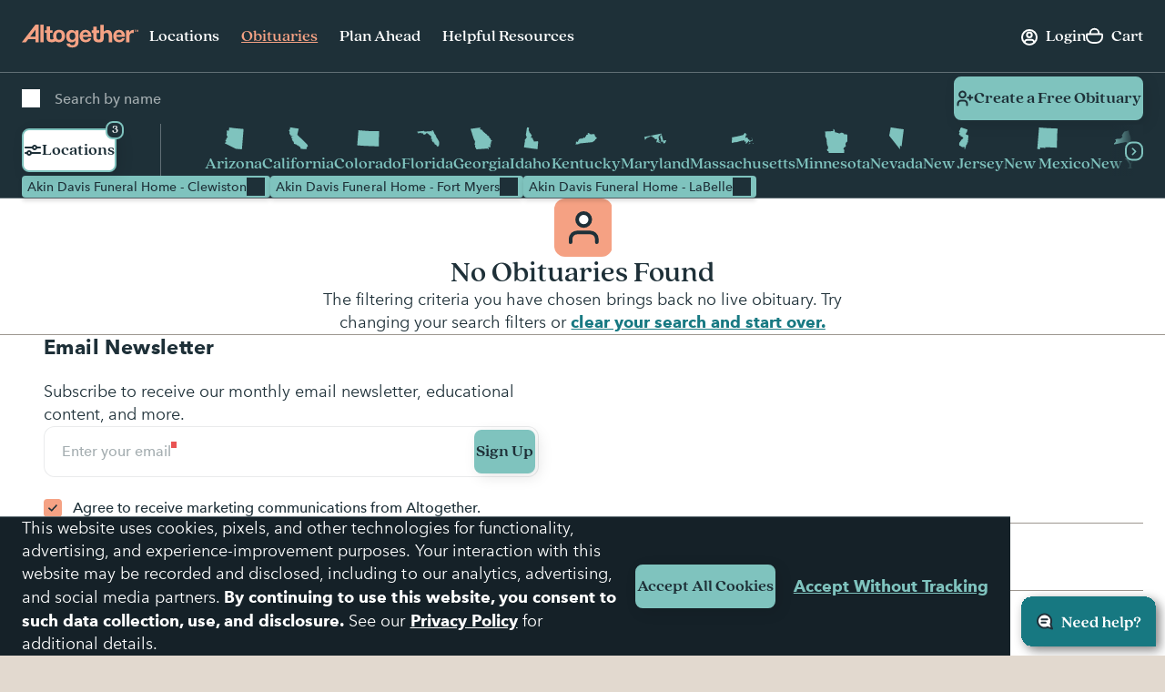

--- FILE ---
content_type: text/html; charset=utf-8
request_url: https://www.google.com/recaptcha/api2/anchor?ar=1&k=6LehRy4pAAAAAAfiQZpSFwEE85TC7rOBS8KZZI_j&co=aHR0cHM6Ly93d3cuYWx0b2dldGhlcmZ1bmVyYWwuY29tOjQ0Mw..&hl=en&v=9TiwnJFHeuIw_s0wSd3fiKfN&size=invisible&anchor-ms=20000&execute-ms=30000&cb=vjjacbgafyzy
body_size: 48266
content:
<!DOCTYPE HTML><html dir="ltr" lang="en"><head><meta http-equiv="Content-Type" content="text/html; charset=UTF-8">
<meta http-equiv="X-UA-Compatible" content="IE=edge">
<title>reCAPTCHA</title>
<style type="text/css">
/* cyrillic-ext */
@font-face {
  font-family: 'Roboto';
  font-style: normal;
  font-weight: 400;
  font-stretch: 100%;
  src: url(//fonts.gstatic.com/s/roboto/v48/KFO7CnqEu92Fr1ME7kSn66aGLdTylUAMa3GUBHMdazTgWw.woff2) format('woff2');
  unicode-range: U+0460-052F, U+1C80-1C8A, U+20B4, U+2DE0-2DFF, U+A640-A69F, U+FE2E-FE2F;
}
/* cyrillic */
@font-face {
  font-family: 'Roboto';
  font-style: normal;
  font-weight: 400;
  font-stretch: 100%;
  src: url(//fonts.gstatic.com/s/roboto/v48/KFO7CnqEu92Fr1ME7kSn66aGLdTylUAMa3iUBHMdazTgWw.woff2) format('woff2');
  unicode-range: U+0301, U+0400-045F, U+0490-0491, U+04B0-04B1, U+2116;
}
/* greek-ext */
@font-face {
  font-family: 'Roboto';
  font-style: normal;
  font-weight: 400;
  font-stretch: 100%;
  src: url(//fonts.gstatic.com/s/roboto/v48/KFO7CnqEu92Fr1ME7kSn66aGLdTylUAMa3CUBHMdazTgWw.woff2) format('woff2');
  unicode-range: U+1F00-1FFF;
}
/* greek */
@font-face {
  font-family: 'Roboto';
  font-style: normal;
  font-weight: 400;
  font-stretch: 100%;
  src: url(//fonts.gstatic.com/s/roboto/v48/KFO7CnqEu92Fr1ME7kSn66aGLdTylUAMa3-UBHMdazTgWw.woff2) format('woff2');
  unicode-range: U+0370-0377, U+037A-037F, U+0384-038A, U+038C, U+038E-03A1, U+03A3-03FF;
}
/* math */
@font-face {
  font-family: 'Roboto';
  font-style: normal;
  font-weight: 400;
  font-stretch: 100%;
  src: url(//fonts.gstatic.com/s/roboto/v48/KFO7CnqEu92Fr1ME7kSn66aGLdTylUAMawCUBHMdazTgWw.woff2) format('woff2');
  unicode-range: U+0302-0303, U+0305, U+0307-0308, U+0310, U+0312, U+0315, U+031A, U+0326-0327, U+032C, U+032F-0330, U+0332-0333, U+0338, U+033A, U+0346, U+034D, U+0391-03A1, U+03A3-03A9, U+03B1-03C9, U+03D1, U+03D5-03D6, U+03F0-03F1, U+03F4-03F5, U+2016-2017, U+2034-2038, U+203C, U+2040, U+2043, U+2047, U+2050, U+2057, U+205F, U+2070-2071, U+2074-208E, U+2090-209C, U+20D0-20DC, U+20E1, U+20E5-20EF, U+2100-2112, U+2114-2115, U+2117-2121, U+2123-214F, U+2190, U+2192, U+2194-21AE, U+21B0-21E5, U+21F1-21F2, U+21F4-2211, U+2213-2214, U+2216-22FF, U+2308-230B, U+2310, U+2319, U+231C-2321, U+2336-237A, U+237C, U+2395, U+239B-23B7, U+23D0, U+23DC-23E1, U+2474-2475, U+25AF, U+25B3, U+25B7, U+25BD, U+25C1, U+25CA, U+25CC, U+25FB, U+266D-266F, U+27C0-27FF, U+2900-2AFF, U+2B0E-2B11, U+2B30-2B4C, U+2BFE, U+3030, U+FF5B, U+FF5D, U+1D400-1D7FF, U+1EE00-1EEFF;
}
/* symbols */
@font-face {
  font-family: 'Roboto';
  font-style: normal;
  font-weight: 400;
  font-stretch: 100%;
  src: url(//fonts.gstatic.com/s/roboto/v48/KFO7CnqEu92Fr1ME7kSn66aGLdTylUAMaxKUBHMdazTgWw.woff2) format('woff2');
  unicode-range: U+0001-000C, U+000E-001F, U+007F-009F, U+20DD-20E0, U+20E2-20E4, U+2150-218F, U+2190, U+2192, U+2194-2199, U+21AF, U+21E6-21F0, U+21F3, U+2218-2219, U+2299, U+22C4-22C6, U+2300-243F, U+2440-244A, U+2460-24FF, U+25A0-27BF, U+2800-28FF, U+2921-2922, U+2981, U+29BF, U+29EB, U+2B00-2BFF, U+4DC0-4DFF, U+FFF9-FFFB, U+10140-1018E, U+10190-1019C, U+101A0, U+101D0-101FD, U+102E0-102FB, U+10E60-10E7E, U+1D2C0-1D2D3, U+1D2E0-1D37F, U+1F000-1F0FF, U+1F100-1F1AD, U+1F1E6-1F1FF, U+1F30D-1F30F, U+1F315, U+1F31C, U+1F31E, U+1F320-1F32C, U+1F336, U+1F378, U+1F37D, U+1F382, U+1F393-1F39F, U+1F3A7-1F3A8, U+1F3AC-1F3AF, U+1F3C2, U+1F3C4-1F3C6, U+1F3CA-1F3CE, U+1F3D4-1F3E0, U+1F3ED, U+1F3F1-1F3F3, U+1F3F5-1F3F7, U+1F408, U+1F415, U+1F41F, U+1F426, U+1F43F, U+1F441-1F442, U+1F444, U+1F446-1F449, U+1F44C-1F44E, U+1F453, U+1F46A, U+1F47D, U+1F4A3, U+1F4B0, U+1F4B3, U+1F4B9, U+1F4BB, U+1F4BF, U+1F4C8-1F4CB, U+1F4D6, U+1F4DA, U+1F4DF, U+1F4E3-1F4E6, U+1F4EA-1F4ED, U+1F4F7, U+1F4F9-1F4FB, U+1F4FD-1F4FE, U+1F503, U+1F507-1F50B, U+1F50D, U+1F512-1F513, U+1F53E-1F54A, U+1F54F-1F5FA, U+1F610, U+1F650-1F67F, U+1F687, U+1F68D, U+1F691, U+1F694, U+1F698, U+1F6AD, U+1F6B2, U+1F6B9-1F6BA, U+1F6BC, U+1F6C6-1F6CF, U+1F6D3-1F6D7, U+1F6E0-1F6EA, U+1F6F0-1F6F3, U+1F6F7-1F6FC, U+1F700-1F7FF, U+1F800-1F80B, U+1F810-1F847, U+1F850-1F859, U+1F860-1F887, U+1F890-1F8AD, U+1F8B0-1F8BB, U+1F8C0-1F8C1, U+1F900-1F90B, U+1F93B, U+1F946, U+1F984, U+1F996, U+1F9E9, U+1FA00-1FA6F, U+1FA70-1FA7C, U+1FA80-1FA89, U+1FA8F-1FAC6, U+1FACE-1FADC, U+1FADF-1FAE9, U+1FAF0-1FAF8, U+1FB00-1FBFF;
}
/* vietnamese */
@font-face {
  font-family: 'Roboto';
  font-style: normal;
  font-weight: 400;
  font-stretch: 100%;
  src: url(//fonts.gstatic.com/s/roboto/v48/KFO7CnqEu92Fr1ME7kSn66aGLdTylUAMa3OUBHMdazTgWw.woff2) format('woff2');
  unicode-range: U+0102-0103, U+0110-0111, U+0128-0129, U+0168-0169, U+01A0-01A1, U+01AF-01B0, U+0300-0301, U+0303-0304, U+0308-0309, U+0323, U+0329, U+1EA0-1EF9, U+20AB;
}
/* latin-ext */
@font-face {
  font-family: 'Roboto';
  font-style: normal;
  font-weight: 400;
  font-stretch: 100%;
  src: url(//fonts.gstatic.com/s/roboto/v48/KFO7CnqEu92Fr1ME7kSn66aGLdTylUAMa3KUBHMdazTgWw.woff2) format('woff2');
  unicode-range: U+0100-02BA, U+02BD-02C5, U+02C7-02CC, U+02CE-02D7, U+02DD-02FF, U+0304, U+0308, U+0329, U+1D00-1DBF, U+1E00-1E9F, U+1EF2-1EFF, U+2020, U+20A0-20AB, U+20AD-20C0, U+2113, U+2C60-2C7F, U+A720-A7FF;
}
/* latin */
@font-face {
  font-family: 'Roboto';
  font-style: normal;
  font-weight: 400;
  font-stretch: 100%;
  src: url(//fonts.gstatic.com/s/roboto/v48/KFO7CnqEu92Fr1ME7kSn66aGLdTylUAMa3yUBHMdazQ.woff2) format('woff2');
  unicode-range: U+0000-00FF, U+0131, U+0152-0153, U+02BB-02BC, U+02C6, U+02DA, U+02DC, U+0304, U+0308, U+0329, U+2000-206F, U+20AC, U+2122, U+2191, U+2193, U+2212, U+2215, U+FEFF, U+FFFD;
}
/* cyrillic-ext */
@font-face {
  font-family: 'Roboto';
  font-style: normal;
  font-weight: 500;
  font-stretch: 100%;
  src: url(//fonts.gstatic.com/s/roboto/v48/KFO7CnqEu92Fr1ME7kSn66aGLdTylUAMa3GUBHMdazTgWw.woff2) format('woff2');
  unicode-range: U+0460-052F, U+1C80-1C8A, U+20B4, U+2DE0-2DFF, U+A640-A69F, U+FE2E-FE2F;
}
/* cyrillic */
@font-face {
  font-family: 'Roboto';
  font-style: normal;
  font-weight: 500;
  font-stretch: 100%;
  src: url(//fonts.gstatic.com/s/roboto/v48/KFO7CnqEu92Fr1ME7kSn66aGLdTylUAMa3iUBHMdazTgWw.woff2) format('woff2');
  unicode-range: U+0301, U+0400-045F, U+0490-0491, U+04B0-04B1, U+2116;
}
/* greek-ext */
@font-face {
  font-family: 'Roboto';
  font-style: normal;
  font-weight: 500;
  font-stretch: 100%;
  src: url(//fonts.gstatic.com/s/roboto/v48/KFO7CnqEu92Fr1ME7kSn66aGLdTylUAMa3CUBHMdazTgWw.woff2) format('woff2');
  unicode-range: U+1F00-1FFF;
}
/* greek */
@font-face {
  font-family: 'Roboto';
  font-style: normal;
  font-weight: 500;
  font-stretch: 100%;
  src: url(//fonts.gstatic.com/s/roboto/v48/KFO7CnqEu92Fr1ME7kSn66aGLdTylUAMa3-UBHMdazTgWw.woff2) format('woff2');
  unicode-range: U+0370-0377, U+037A-037F, U+0384-038A, U+038C, U+038E-03A1, U+03A3-03FF;
}
/* math */
@font-face {
  font-family: 'Roboto';
  font-style: normal;
  font-weight: 500;
  font-stretch: 100%;
  src: url(//fonts.gstatic.com/s/roboto/v48/KFO7CnqEu92Fr1ME7kSn66aGLdTylUAMawCUBHMdazTgWw.woff2) format('woff2');
  unicode-range: U+0302-0303, U+0305, U+0307-0308, U+0310, U+0312, U+0315, U+031A, U+0326-0327, U+032C, U+032F-0330, U+0332-0333, U+0338, U+033A, U+0346, U+034D, U+0391-03A1, U+03A3-03A9, U+03B1-03C9, U+03D1, U+03D5-03D6, U+03F0-03F1, U+03F4-03F5, U+2016-2017, U+2034-2038, U+203C, U+2040, U+2043, U+2047, U+2050, U+2057, U+205F, U+2070-2071, U+2074-208E, U+2090-209C, U+20D0-20DC, U+20E1, U+20E5-20EF, U+2100-2112, U+2114-2115, U+2117-2121, U+2123-214F, U+2190, U+2192, U+2194-21AE, U+21B0-21E5, U+21F1-21F2, U+21F4-2211, U+2213-2214, U+2216-22FF, U+2308-230B, U+2310, U+2319, U+231C-2321, U+2336-237A, U+237C, U+2395, U+239B-23B7, U+23D0, U+23DC-23E1, U+2474-2475, U+25AF, U+25B3, U+25B7, U+25BD, U+25C1, U+25CA, U+25CC, U+25FB, U+266D-266F, U+27C0-27FF, U+2900-2AFF, U+2B0E-2B11, U+2B30-2B4C, U+2BFE, U+3030, U+FF5B, U+FF5D, U+1D400-1D7FF, U+1EE00-1EEFF;
}
/* symbols */
@font-face {
  font-family: 'Roboto';
  font-style: normal;
  font-weight: 500;
  font-stretch: 100%;
  src: url(//fonts.gstatic.com/s/roboto/v48/KFO7CnqEu92Fr1ME7kSn66aGLdTylUAMaxKUBHMdazTgWw.woff2) format('woff2');
  unicode-range: U+0001-000C, U+000E-001F, U+007F-009F, U+20DD-20E0, U+20E2-20E4, U+2150-218F, U+2190, U+2192, U+2194-2199, U+21AF, U+21E6-21F0, U+21F3, U+2218-2219, U+2299, U+22C4-22C6, U+2300-243F, U+2440-244A, U+2460-24FF, U+25A0-27BF, U+2800-28FF, U+2921-2922, U+2981, U+29BF, U+29EB, U+2B00-2BFF, U+4DC0-4DFF, U+FFF9-FFFB, U+10140-1018E, U+10190-1019C, U+101A0, U+101D0-101FD, U+102E0-102FB, U+10E60-10E7E, U+1D2C0-1D2D3, U+1D2E0-1D37F, U+1F000-1F0FF, U+1F100-1F1AD, U+1F1E6-1F1FF, U+1F30D-1F30F, U+1F315, U+1F31C, U+1F31E, U+1F320-1F32C, U+1F336, U+1F378, U+1F37D, U+1F382, U+1F393-1F39F, U+1F3A7-1F3A8, U+1F3AC-1F3AF, U+1F3C2, U+1F3C4-1F3C6, U+1F3CA-1F3CE, U+1F3D4-1F3E0, U+1F3ED, U+1F3F1-1F3F3, U+1F3F5-1F3F7, U+1F408, U+1F415, U+1F41F, U+1F426, U+1F43F, U+1F441-1F442, U+1F444, U+1F446-1F449, U+1F44C-1F44E, U+1F453, U+1F46A, U+1F47D, U+1F4A3, U+1F4B0, U+1F4B3, U+1F4B9, U+1F4BB, U+1F4BF, U+1F4C8-1F4CB, U+1F4D6, U+1F4DA, U+1F4DF, U+1F4E3-1F4E6, U+1F4EA-1F4ED, U+1F4F7, U+1F4F9-1F4FB, U+1F4FD-1F4FE, U+1F503, U+1F507-1F50B, U+1F50D, U+1F512-1F513, U+1F53E-1F54A, U+1F54F-1F5FA, U+1F610, U+1F650-1F67F, U+1F687, U+1F68D, U+1F691, U+1F694, U+1F698, U+1F6AD, U+1F6B2, U+1F6B9-1F6BA, U+1F6BC, U+1F6C6-1F6CF, U+1F6D3-1F6D7, U+1F6E0-1F6EA, U+1F6F0-1F6F3, U+1F6F7-1F6FC, U+1F700-1F7FF, U+1F800-1F80B, U+1F810-1F847, U+1F850-1F859, U+1F860-1F887, U+1F890-1F8AD, U+1F8B0-1F8BB, U+1F8C0-1F8C1, U+1F900-1F90B, U+1F93B, U+1F946, U+1F984, U+1F996, U+1F9E9, U+1FA00-1FA6F, U+1FA70-1FA7C, U+1FA80-1FA89, U+1FA8F-1FAC6, U+1FACE-1FADC, U+1FADF-1FAE9, U+1FAF0-1FAF8, U+1FB00-1FBFF;
}
/* vietnamese */
@font-face {
  font-family: 'Roboto';
  font-style: normal;
  font-weight: 500;
  font-stretch: 100%;
  src: url(//fonts.gstatic.com/s/roboto/v48/KFO7CnqEu92Fr1ME7kSn66aGLdTylUAMa3OUBHMdazTgWw.woff2) format('woff2');
  unicode-range: U+0102-0103, U+0110-0111, U+0128-0129, U+0168-0169, U+01A0-01A1, U+01AF-01B0, U+0300-0301, U+0303-0304, U+0308-0309, U+0323, U+0329, U+1EA0-1EF9, U+20AB;
}
/* latin-ext */
@font-face {
  font-family: 'Roboto';
  font-style: normal;
  font-weight: 500;
  font-stretch: 100%;
  src: url(//fonts.gstatic.com/s/roboto/v48/KFO7CnqEu92Fr1ME7kSn66aGLdTylUAMa3KUBHMdazTgWw.woff2) format('woff2');
  unicode-range: U+0100-02BA, U+02BD-02C5, U+02C7-02CC, U+02CE-02D7, U+02DD-02FF, U+0304, U+0308, U+0329, U+1D00-1DBF, U+1E00-1E9F, U+1EF2-1EFF, U+2020, U+20A0-20AB, U+20AD-20C0, U+2113, U+2C60-2C7F, U+A720-A7FF;
}
/* latin */
@font-face {
  font-family: 'Roboto';
  font-style: normal;
  font-weight: 500;
  font-stretch: 100%;
  src: url(//fonts.gstatic.com/s/roboto/v48/KFO7CnqEu92Fr1ME7kSn66aGLdTylUAMa3yUBHMdazQ.woff2) format('woff2');
  unicode-range: U+0000-00FF, U+0131, U+0152-0153, U+02BB-02BC, U+02C6, U+02DA, U+02DC, U+0304, U+0308, U+0329, U+2000-206F, U+20AC, U+2122, U+2191, U+2193, U+2212, U+2215, U+FEFF, U+FFFD;
}
/* cyrillic-ext */
@font-face {
  font-family: 'Roboto';
  font-style: normal;
  font-weight: 900;
  font-stretch: 100%;
  src: url(//fonts.gstatic.com/s/roboto/v48/KFO7CnqEu92Fr1ME7kSn66aGLdTylUAMa3GUBHMdazTgWw.woff2) format('woff2');
  unicode-range: U+0460-052F, U+1C80-1C8A, U+20B4, U+2DE0-2DFF, U+A640-A69F, U+FE2E-FE2F;
}
/* cyrillic */
@font-face {
  font-family: 'Roboto';
  font-style: normal;
  font-weight: 900;
  font-stretch: 100%;
  src: url(//fonts.gstatic.com/s/roboto/v48/KFO7CnqEu92Fr1ME7kSn66aGLdTylUAMa3iUBHMdazTgWw.woff2) format('woff2');
  unicode-range: U+0301, U+0400-045F, U+0490-0491, U+04B0-04B1, U+2116;
}
/* greek-ext */
@font-face {
  font-family: 'Roboto';
  font-style: normal;
  font-weight: 900;
  font-stretch: 100%;
  src: url(//fonts.gstatic.com/s/roboto/v48/KFO7CnqEu92Fr1ME7kSn66aGLdTylUAMa3CUBHMdazTgWw.woff2) format('woff2');
  unicode-range: U+1F00-1FFF;
}
/* greek */
@font-face {
  font-family: 'Roboto';
  font-style: normal;
  font-weight: 900;
  font-stretch: 100%;
  src: url(//fonts.gstatic.com/s/roboto/v48/KFO7CnqEu92Fr1ME7kSn66aGLdTylUAMa3-UBHMdazTgWw.woff2) format('woff2');
  unicode-range: U+0370-0377, U+037A-037F, U+0384-038A, U+038C, U+038E-03A1, U+03A3-03FF;
}
/* math */
@font-face {
  font-family: 'Roboto';
  font-style: normal;
  font-weight: 900;
  font-stretch: 100%;
  src: url(//fonts.gstatic.com/s/roboto/v48/KFO7CnqEu92Fr1ME7kSn66aGLdTylUAMawCUBHMdazTgWw.woff2) format('woff2');
  unicode-range: U+0302-0303, U+0305, U+0307-0308, U+0310, U+0312, U+0315, U+031A, U+0326-0327, U+032C, U+032F-0330, U+0332-0333, U+0338, U+033A, U+0346, U+034D, U+0391-03A1, U+03A3-03A9, U+03B1-03C9, U+03D1, U+03D5-03D6, U+03F0-03F1, U+03F4-03F5, U+2016-2017, U+2034-2038, U+203C, U+2040, U+2043, U+2047, U+2050, U+2057, U+205F, U+2070-2071, U+2074-208E, U+2090-209C, U+20D0-20DC, U+20E1, U+20E5-20EF, U+2100-2112, U+2114-2115, U+2117-2121, U+2123-214F, U+2190, U+2192, U+2194-21AE, U+21B0-21E5, U+21F1-21F2, U+21F4-2211, U+2213-2214, U+2216-22FF, U+2308-230B, U+2310, U+2319, U+231C-2321, U+2336-237A, U+237C, U+2395, U+239B-23B7, U+23D0, U+23DC-23E1, U+2474-2475, U+25AF, U+25B3, U+25B7, U+25BD, U+25C1, U+25CA, U+25CC, U+25FB, U+266D-266F, U+27C0-27FF, U+2900-2AFF, U+2B0E-2B11, U+2B30-2B4C, U+2BFE, U+3030, U+FF5B, U+FF5D, U+1D400-1D7FF, U+1EE00-1EEFF;
}
/* symbols */
@font-face {
  font-family: 'Roboto';
  font-style: normal;
  font-weight: 900;
  font-stretch: 100%;
  src: url(//fonts.gstatic.com/s/roboto/v48/KFO7CnqEu92Fr1ME7kSn66aGLdTylUAMaxKUBHMdazTgWw.woff2) format('woff2');
  unicode-range: U+0001-000C, U+000E-001F, U+007F-009F, U+20DD-20E0, U+20E2-20E4, U+2150-218F, U+2190, U+2192, U+2194-2199, U+21AF, U+21E6-21F0, U+21F3, U+2218-2219, U+2299, U+22C4-22C6, U+2300-243F, U+2440-244A, U+2460-24FF, U+25A0-27BF, U+2800-28FF, U+2921-2922, U+2981, U+29BF, U+29EB, U+2B00-2BFF, U+4DC0-4DFF, U+FFF9-FFFB, U+10140-1018E, U+10190-1019C, U+101A0, U+101D0-101FD, U+102E0-102FB, U+10E60-10E7E, U+1D2C0-1D2D3, U+1D2E0-1D37F, U+1F000-1F0FF, U+1F100-1F1AD, U+1F1E6-1F1FF, U+1F30D-1F30F, U+1F315, U+1F31C, U+1F31E, U+1F320-1F32C, U+1F336, U+1F378, U+1F37D, U+1F382, U+1F393-1F39F, U+1F3A7-1F3A8, U+1F3AC-1F3AF, U+1F3C2, U+1F3C4-1F3C6, U+1F3CA-1F3CE, U+1F3D4-1F3E0, U+1F3ED, U+1F3F1-1F3F3, U+1F3F5-1F3F7, U+1F408, U+1F415, U+1F41F, U+1F426, U+1F43F, U+1F441-1F442, U+1F444, U+1F446-1F449, U+1F44C-1F44E, U+1F453, U+1F46A, U+1F47D, U+1F4A3, U+1F4B0, U+1F4B3, U+1F4B9, U+1F4BB, U+1F4BF, U+1F4C8-1F4CB, U+1F4D6, U+1F4DA, U+1F4DF, U+1F4E3-1F4E6, U+1F4EA-1F4ED, U+1F4F7, U+1F4F9-1F4FB, U+1F4FD-1F4FE, U+1F503, U+1F507-1F50B, U+1F50D, U+1F512-1F513, U+1F53E-1F54A, U+1F54F-1F5FA, U+1F610, U+1F650-1F67F, U+1F687, U+1F68D, U+1F691, U+1F694, U+1F698, U+1F6AD, U+1F6B2, U+1F6B9-1F6BA, U+1F6BC, U+1F6C6-1F6CF, U+1F6D3-1F6D7, U+1F6E0-1F6EA, U+1F6F0-1F6F3, U+1F6F7-1F6FC, U+1F700-1F7FF, U+1F800-1F80B, U+1F810-1F847, U+1F850-1F859, U+1F860-1F887, U+1F890-1F8AD, U+1F8B0-1F8BB, U+1F8C0-1F8C1, U+1F900-1F90B, U+1F93B, U+1F946, U+1F984, U+1F996, U+1F9E9, U+1FA00-1FA6F, U+1FA70-1FA7C, U+1FA80-1FA89, U+1FA8F-1FAC6, U+1FACE-1FADC, U+1FADF-1FAE9, U+1FAF0-1FAF8, U+1FB00-1FBFF;
}
/* vietnamese */
@font-face {
  font-family: 'Roboto';
  font-style: normal;
  font-weight: 900;
  font-stretch: 100%;
  src: url(//fonts.gstatic.com/s/roboto/v48/KFO7CnqEu92Fr1ME7kSn66aGLdTylUAMa3OUBHMdazTgWw.woff2) format('woff2');
  unicode-range: U+0102-0103, U+0110-0111, U+0128-0129, U+0168-0169, U+01A0-01A1, U+01AF-01B0, U+0300-0301, U+0303-0304, U+0308-0309, U+0323, U+0329, U+1EA0-1EF9, U+20AB;
}
/* latin-ext */
@font-face {
  font-family: 'Roboto';
  font-style: normal;
  font-weight: 900;
  font-stretch: 100%;
  src: url(//fonts.gstatic.com/s/roboto/v48/KFO7CnqEu92Fr1ME7kSn66aGLdTylUAMa3KUBHMdazTgWw.woff2) format('woff2');
  unicode-range: U+0100-02BA, U+02BD-02C5, U+02C7-02CC, U+02CE-02D7, U+02DD-02FF, U+0304, U+0308, U+0329, U+1D00-1DBF, U+1E00-1E9F, U+1EF2-1EFF, U+2020, U+20A0-20AB, U+20AD-20C0, U+2113, U+2C60-2C7F, U+A720-A7FF;
}
/* latin */
@font-face {
  font-family: 'Roboto';
  font-style: normal;
  font-weight: 900;
  font-stretch: 100%;
  src: url(//fonts.gstatic.com/s/roboto/v48/KFO7CnqEu92Fr1ME7kSn66aGLdTylUAMa3yUBHMdazQ.woff2) format('woff2');
  unicode-range: U+0000-00FF, U+0131, U+0152-0153, U+02BB-02BC, U+02C6, U+02DA, U+02DC, U+0304, U+0308, U+0329, U+2000-206F, U+20AC, U+2122, U+2191, U+2193, U+2212, U+2215, U+FEFF, U+FFFD;
}

</style>
<link rel="stylesheet" type="text/css" href="https://www.gstatic.com/recaptcha/releases/9TiwnJFHeuIw_s0wSd3fiKfN/styles__ltr.css">
<script nonce="T67TRxRmulGpNx23q_CI1w" type="text/javascript">window['__recaptcha_api'] = 'https://www.google.com/recaptcha/api2/';</script>
<script type="text/javascript" src="https://www.gstatic.com/recaptcha/releases/9TiwnJFHeuIw_s0wSd3fiKfN/recaptcha__en.js" nonce="T67TRxRmulGpNx23q_CI1w">
      
    </script></head>
<body><div id="rc-anchor-alert" class="rc-anchor-alert"></div>
<input type="hidden" id="recaptcha-token" value="[base64]">
<script type="text/javascript" nonce="T67TRxRmulGpNx23q_CI1w">
      recaptcha.anchor.Main.init("[\x22ainput\x22,[\x22bgdata\x22,\x22\x22,\[base64]/[base64]/UltIKytdPWE6KGE8MjA0OD9SW0grK109YT4+NnwxOTI6KChhJjY0NTEyKT09NTUyOTYmJnErMTxoLmxlbmd0aCYmKGguY2hhckNvZGVBdChxKzEpJjY0NTEyKT09NTYzMjA/[base64]/MjU1OlI/[base64]/[base64]/[base64]/[base64]/[base64]/[base64]/[base64]/[base64]/[base64]/[base64]\x22,\[base64]\x22,\x22TxNPNcKLwqDDqGgTXnA/wpUsOmbDuHHCnClRecO6w7M7w6nCuH3Dl0rCpzXDnUrCjCfDkMK9ScKcWyAAw4A9CShpw4Y7w74BLMK1LgEefUU1IDUXwr7CrXrDjwrCpMOmw6Evwq0cw6zDisK8w5dsRMOxwqvDu8OEPzTCnmbDh8KPwqA8wpc0w4Q/L07CtWBzw6cOfxHCosOpEsOXYnnCulwiIMOawr8rdW8zJ8ODw4bCvh8vwobDnMKGw4vDjMO8NxtWXsKCwrzCssOgdD/Cg8OQw6nChCfCnMOYwqHCtsKRwrJVPgvCvMKGUcOIUCLCq8K4wpnClj8cwonDl1wdwoDCswwKwoXCoMKlwqNMw6QVwpLDo8KdSsODwqfDqidow7sqwr90w5LDqcKtw7QHw7JjL8OaJCzDml/DosOow5krw7gQw4Mow4ofSwZFA8K6IsKbwpUKMF7DpxPDs8OVQ1olEsK+KExmw4sPw5HDicOqw7zCucK0BMKFTsOKX0/Dh8K2J8KKw4jCncOSCsOfwqXCl37DqW/DrQzDkCo5FcKyB8O1cwfDgcKLHXYbw4zChj7Cjmktwq/[base64]/wqsaUi7CiWnCj1rClFzCo8OidELCk2VRbsKPQiPCjsOrw5oJDDlLYXlpBsOUw7DClMO8LnjDji4PGkwcYHLCvwlLUg0/XQU2UcKUPnjDp8O3IMKFwrXDjcKsWXU+RQPCtMOYdcKvw5/Dtk3DhWnDpcOfwq7Ctz9YPcKjwqfCgi7CinfCqsK+wpjDmsOKUnNrMHjDmEUbVi9EI8OowprCq3htQ1ZzdDHCvcKcaMODfMOWO8KcP8OjwpRAKgXDssOOHVTDg8KFw5gCCMO/w5d4wrvCnHdKwo/DkFU4JMOEbsOdd8OKWlfCjEXDpytuwoXDuR/CsnUyFWnDq8K2OcOIWy/DrGt6KcKVwptsMgnCkRZLw5pvw5rCncO5wqBDXWzCpx/CvSgrw4fDkj0Fwq/Dm19iwo/[base64]/[base64]/ChsKPInwVTGwuKsKZwrXCjUDDqGHCgigZwpIkwobCpsOEG8ONAgTDknQ9WcOLwrLCt0wrTF0ywojDigdjw79QeWzDiCrCtUlUCMKsw7fDrcKPw68MBH/DkMOvwrnCjMO+LMOdNMOXR8KJw7vDuETDjhHDh8OEO8KtGDjCtwdGDcOewos6GMOgwoAaJcKdw7JIwpB7GsOawr/[base64]/w5/DoMKIUWMzwpbCljsmIQXDuMOVJcOuw4LDncOgwr8Vw7nDvcKTw6DCmsKpHznCpjlvwozCi3DChxrDvcKow74aU8KQVcKdM2/[base64]/Dk8K/w4PCv8K3QWbCuGlrUcONwpLDucKMwp51Eh04ID/[base64]/Ct8OqRjTCjMKywqJCwoXCjcKmw5hHEcKwwqEew6oiw5zDgm4Ew5VoRMO2wp0LPMKfw5bChMOww6MdwonDvcOiWMKYw6VWwobCuC4jHsOaw4pow6TCpmLClF7DqjEawphQam3Cm03DrRo6w6DDmMOTRgh9wqBmGRrCgcOvw7/DhBTDnBrCvzvCisOTwol3w5Iqw77Clk7Cr8KnQsK9w7JNbVlLw4ktwpJoUlpLa8Kiw4R8wqzCuTQDwrLDuGjCoVfDv1xhwrvDucKxw6/CuFBhwoJ5wq92KsOlw77CqMO2wrvDosKAfnJbwqXCksOnKGvDqcOvw4kLw67DjcKyw7RiTGPDvcKJBS/CqMOQwrBiREhuw7oMEMOSw4bCscO8XlgUwropesO3wpFYKwV4w5xJakPDrMKAeS3CgnRuWcOFwrTCssOlw4vCu8Ohw4FdwozCk8KTwpNVwo/DksOtwoDCmcOWWBJnw6PCjsO8w5DDviIRIhhgw43DoMOLFGrDsVLDv8OpaSfCo8OCQcKXwpjDucKVw6vCmcKIwo9fw7UgwqV0w53Du3XCuV7Dr2rDn8K8w7HDoh5zwolDScK3f8OPIsO3wp/CgsK8dsKwwrZIG2hcDcKlMsOQw5Q/wqFnX8Klwr4JXBBEw4xbZ8Kqwqsew7/DsE9NSTHDkMOxwqfCkcOGJQnDmcOYwrsYw6I+wqAAZMOINkEBBsKET8OzNsO8AzzCiEcHw4rDp2IHw6ltwpZdwqPDpmg3bsOiw4XCigtnwoTCplPDjsKZF3TCh8OsN0R3RFkLJ8KcwobDsC3Cr8O3w4DDtCHDh8OiTCLDmQ1Hw71vw6ttwr/[base64]/CjH87CsKccMOwHE3Dt8OzaW/[base64]/Dkgk6AFjCo1Vow7fCnxPDqDDDgsKVFngww4HCgALDrijDocK3w5fCtMKzw5xWwrNHMBfDtHtDw7zCocKtCcK+w7XCn8K8wopQAcOeQ8KJwqlfwpk2VAB3bxbDlcOlw4zDvAfCh1XDuFDDiFUsRgEdaR3CkcO7a109w5LCoMKow6dCJcOuwpx2RjDCpGYiw4vClsOUw7/DrGQebxXCqFkiwqgBF8O8woLCkQnCicOcw7MnwpwVwqVDwo8Ew7HDmsO1w6LCrcO4G8O9w4JDw6fDpX1EfMKlG8K+w4LDtsKvwqHDt8KFasKzwq/Cpm1iwqZiw5FxewvCt3rDoQImVhUJw5lxG8O8P8KCw4pLJMKjGsO5Rl0/w57CocOYw5nDo2vDhDrDmnx5w49ewoRjwr7ClzZUwoLCmSkdLMK3wphGwrHChcKTwpsywqZmDcO3RBvDpnIKYsOfAmAiwobCsMOJW8O+CVg+w7FaRsKSD8KWw7Y1w6HCq8OdDwYfw68LworCnRXCv8OcSMO8XxvDh8OhwqJywrQaw7PDtF/DnGxSw78AJArCiSFfQcOaw6nDpnQ0w5vCqMOxeGU9w63CvsOew4TDpcOKSQRNwp8WwoDCuD0ibTDDnQbCisO7wqnCsitSIsKfDMOTwojDi0XCq13CqcKnM1YDw5FGPkXDvsOlDsOIw5rDq33CmMKnw50jWQJFw4HCgcKlw608w4bDj2rDiC/DgHU3w67Dj8K2w5HDl8KXwrTCpigEw4caTsKjAjbCkTnDmEopw4QMF2IQKMOowpdEHH1DPVTChV7CssO9EcOBX3DCgy8Ww6lvw4LCpmd7w7IQQxnCpcKUwo9Qw7vDpcOGS1wBwqrCt8Kcw7pGIMKjwqlnw6fDv8KWwph5w4BIw7LCpcONVS/[base64]/w5AnScK0EcOQwoTCpl3CmysZPMKawqzDlyUuUcKKIMOwfFUqw5HDoMKGDU3DpsOaw5UER2rDjsK+w7gWSMOmMVbDiUJbwp9qwrXDp8OwZsOcwovCicKOwrnCnlJ+w43CrMKpUxjCg8OVwp1ec8KTPhk1DsK+A8O/w67Dj0oWZcOORMOVwp7Cgx/[base64]/CqcOCwod4RV4hw59nw6wJSsKbw7TDgXw0w55CKEjDlsKCw7FTw7PDgcKFB8KPTTdIBCtjTMO2wonCicK+ZzRkw4Ulw5zCs8Kxw5E2wqvCqzsbwpLDqmDCjBbCscKmw7hXw6PCvcKbw6gdw47DksOEw5PDqMO1UsOtc0TDt0YJwp/CgMKTwrVkw6PDpcOPw4x6LDLCuMKvw5tSwqojwoLCjBEUw6xBw4HCinBjw4YHAFvDgsOXw7UGIS8+w6nCucKnDRQKb8Khw7MhwpFJVzdINsO5wqkfY1NgQRQ8wrxfeMOJw6NIwqwxw57CvsKfw6F1JsKMf2/DsMO+w5zCtcKMw4J4C8OyRsOOw4TCmAZPBsKJw5PDr8KDwpoJw5HDsAkvU8KfV2QJN8Onw4wSI8OhHMO8DEDCt1VgIMKeeADDtsOTAwzChMKfw4vDmsKlMsOwwqPDiEjCtMOPw7jCiB/DjknCtsO0NcKZw5sVWA0FwpoNUCsKw5rCt8Kqw7bDq8K4wp/DmMKawolrRcOkw63ChcOZw70kSQDDlmUvB1Mhw5lsw4FCwrbDrVfDokcqLxXCkcOPTgrCvzHDr8OtGBvCmMOBw7PCq8KofRt8LiF0e8KLwpEXW1nDm0xLw7TCm09ew6o8wrrDi8OCJsOlw63DvsKlRlnDmsO/[base64]/CtjtWwoLDpMKOwrfCksOfwoMIesO1asO9XsKDCW3CtcKlNQpkwo/CiyBww7lAOQ1fYxdXwqHCqsOUwoLDqcKuwqFvw4JRQRsrwopMagvCmcOqwovDhcOUw5vDjB3DvG90w4DCt8OYWMKVVyzDgwnDnwvCocOkXFtRF3PCnATCs8KbwrRRFS1Mw6PCniIGNQTCp0XDl1NVW2XDmcKiCsO2FUxnwrQ2MsKkw7FpDFYPGsOyw77ClcOOEihLw5/DpsKLHkgje8OOJMOsdwHCv2gUwp/[base64]/[base64]/worDhWxGw7AHR8Kfwp7Cn8OTw696O8K+AiBgw7vDpMKcfcO/VcKfJ8KCwoY7wqTDs1Y7w4JYPQMuw6XDnsObwqjCmmB/[base64]/DiMOAw6nCiBvCiMKxDTTCq38nCFVvwpnDp8OiKMKtAMKiD2DDscKMw5YqQcKuPDtyWcKuEcK+TQXDmF/DjsObw5fDiMOyT8ORwp/[base64]/Do8OMSsODwrzDs0HDtBUUwrcUwrZvw7ARJsOAB8Kaw5U0XEvCtW/Cq1jCsMOIbGhMZzQTw7XDkF9CAsKawrh4wr8Cwo3DvnLDqcOUD8K+R8KXC8KPwo1nwqg6dkMyI0Zdwrknw7oTw584ZA7DucKmbsK5w41cwovCj8Kkw63Cuj1tw7LDnsKlYsK1w5LCqMOqVCjCjXjDpcO4wqTDt8KVesO1BCjCrcO/wrbDnB/DhMKrMBXCtcKkfFgzw6wzw6rDgXHDt3XDiMK1w5QeJ2rDsVXDtcKwQ8OZBMOnZcKAe3XDrCExwph6ScO6NiR1RCZPwqfCnMK4NDbDmsO8w7/Cj8ORdX5mfgrDj8KxG8O5QAk8KHlOwpfCqhJWw4DDhMOeXlQLw4/[base64]/[base64]/wpIaD8KXw7HDs8OSajTCql/DkUA8wocleXY5ADTDuXPCvcOdGQNRw4wOwr1fw63Du8KWw7woJMK6w5NZwrsTwrfCkB3DhyzCrsKqw5nDl1HDhMOiwr/[base64]/CmQrCn8Ovw6XDsCvDoER9w7x/YxQNDkNOWcK4wrLDsB3CpmbDlsOEwrVrwohPw4tdVcKDQMK1w75xEmIxfl/Cp2cfe8KJwrxdw63DsMOFesKyw5jCkcOXw5HDj8OXBsKLw7d1UsOqw57DucKxwrDCqcOvw706VMKiaMOHwpfDgMK7w7NQwprDncO1Xjd4HBlAw7NxUU8iw7cew5IBRnDCl8Kcw7x0w5FUdDrCgMOwbg7Cnz4IwrTDgMKHKTTDrwIhwq/[base64]/wp3CiHLClcKwOiHDuB3DqcOES2bCvsKuOQbCpMOOJB0yw6jDqybDlcORC8KESVXDp8KRw6XCrcOGwoTDplBGajxcHsKnTVB/[base64]/DjMKRw5rDvsOFdW3DokLCs8KPeS02Pl3Dh8KdPsO2Zw9mEFw6CVHDk8O/PXcoIlV8wqbDiS7DgMKLw5VPw4LCjkYcwpU3wow2d3XDocKlL8OqwqbClMKgVcO/d8OIFwheEwZJKzx4wp7CuFTCkXh9EgrCp8O+N3fCrsKlfmbDkzIMdsOWaiXCn8OUwrzDj1xMccKyZcKww54vwpTDs8OyQj1jw6XCscOGw7YdZhjDjsKMwotVw6PCuMO7HMOSawZeworCq8Oyw5Qjw4XCk3DChiFNe8O1w7Y/WD8XIMKOB8KMwrPDt8Odwr3DjMKYw4ZRwrHDu8OVIcOFBMOlbQfClcOow6dgwrAIwow7ZQXDrBXCk3lUFcKTSn7DlsKLc8OEQ07CgMOPPsOsXVbDjsOJfijDnjrDnMOHQcKZFD/Ch8KYSUs2V3RjdsOYPzk2w7pSV8KFw6FEw6rCsFU/wpfCosKtw7DDq8KUFcKvagYwJBgFbD7DrMObBhhdFMKiK0PCvsKNwqTDsXETw7rCp8OFRzYZwoo1G8KpVsK2aAjCn8KgwoAyOXrDgMKNFcK1w50bwr/CgBbCoVnDkV5hw4Uww7/CiMOIwrE8FlvDrsOSwrHDlBpYw57DhcK0XsKNw77DvE/DvMKiwrzDsMOmwq7DksOPwpDCkHzDusOKw4xLTgdWwpnCmcOIw53DlhMdGjvCpWRscsK6CMOGwpLDicKxwo9QwrxQL8O/bTHCujjDsELCp8KhO8OOw5FrKcKjYMO6wrDCvcOKM8OKWcKKw73Cu1gcU8K2cBjCrxnCrCHDph8yw6lQXl/DmcKaw5PDuMKNMsORH8K6bcOWa8KjIyJpw6JaBEQdwrrDvcOtJQbDvsKUFsOAwqETwpYJc8OswrDDnMKZJMO0Fj/CjsKwAghWF07CoE0Zw7MawpnCssKSf8KFecK9wohKwpIjBE5iNyTDhcKywrjDgsKjc0BmLcO7CXsHw4taQnN/CcKUccOnHlHDtBzCkXI6wo3CvDbCljzCqD0rw6VQQj82JMK7FsKOECh/DgJYAMOLwpzDkg3DosOiw6LDsnrCgsKawpcaAVnCvsKYAMKwNkpdw4xawqfDgsKBwpLChsK1w71PfMO3w6B9VcOFPlBPa3XCs1fCk2fDsMKjwqnDs8KawrnCtwVoHsOYay7DqcKDwpN5YGjDrR/Dk0DDtsKZwrLDnMKuw6tzNBTCqhvCpmpfIMKfw7vDkBfCrkTCsUNtQcOdwpYCdCAyK8OrwoIew7fDs8Orw7lbw6XDlDcTw73CkhLDocOywq9oYRzCugvDuSXCjDrDm8KlwrtvwpXDk3ckFcKrdF/DrhtVMxXCqgXDl8OBw4vCn8KSwrXDjArCtl03Q8OMwpPCksOqTMKFw6FxwqrDqsOGw7RxwrhJw5lOOcKiwql1bMKBwowRw5pqbcKfw7t0wpzDs1Rdw5/Cp8KpaivDrTt7Ph/CncOuesOAw4fCscKZw5URG1HDvcOWw4HDicKCUMKSFHfCultww6dUw7LCh8OPwo/CuMKUecOjw7s1wpwnworCvMOwfUVJbGZDwpZcwq0vwonCh8Ktw73DjgrDoEHDocK9TQ/[base64]/NsO0w7rCgcKwJkZGwrlmEzXCgBTDssKLw59XwpBfw4jDhX/Ck8OSw4fDusO4fzkkw7bCuxjCksOkQCzDosOUIcK/wrzCjiLCisOdIsOZAEzCg1x1wqvDt8KvTcOjwqXCusOHw6DDjBUXw67CkzEJwpl8wrJuwqjCsMOzaE7DoUxrTRZUfTl3bsKAwq93W8Kww5ZmwrTDusK7BMKJwrNWOnoBw4waEy9hw75iK8O4CSgJwpvDrsKkwpcDXsO1acOcw4PCjsKPwoMhwrDCjMKKGcK/wqnDjWPCgjY9M8OHPzfCllfCrFoHbnHClsKRwoZTw6pRWsKebRDCnsOhw6PDhsOhZWzCtcOLwo9ywpR3CnFBNcOYZytNwqDDvsO/YxQUWnp9LcKFU8KyMDPCthAbQ8K7AMOJR3cDwrvDmMKxbcO+w4B5fljDpDpOT1zCu8Odw5rCuX7CriXDoxzCq8OzTU5uWMKTFn1nwoBEwqXDu8O/YMKWCsKENxJXwqbCuys+PcKPw6rCrcKEJsKPw6nDt8OWA10bIMO8WMOcw7DDoULDj8K0QmDCvMO/UyzDtsOBUA41w4cZwoMHw4XCt1XDscKjw6IiI8OhL8O/[base64]/DpgnDtcK7w4pbLMKKw79Dw619wpFBw65Iwp1ow5nCjsKXDwTCpThnwq0wwqTDoULDi399w7xcwoF1w6tzw57DrzwGcMKIRsO9w4XChcOqwq9BwqnDucKvwq/DpX0PwpUtw6fDiwLCpnXDqnbDt2bCgcOGw7bDn8KXb2REwqwbwq7CnkfCpsK2wpbDqjdiInfDpMOua3MjIMOfOAgOw5vDvWTCmsOaH3nCj8K/G8OTw7zCvMOZw6XDq8K/wrvCukJtwqUBHcOxw64qwrdjwrHCuwfDisO+SSDCs8OWenHDhMKWTnxwF8ONScK0w5PCisOAw53DoGo8BVHDqcKtwp1lw4/DmUfCm8KJw6zDpcO1wow3w7vDucKxRibDjBl8FxnDiitVw4h1Z1TDmxPCgcK3IRHCosKHwqw7NS5hKcO9B8K3w53DvcK/[base64]/V8KHNcOmIMOgX8KXw4DDpH/[base64]/CigzDnhtIUFHCq3bDhwPCjMKwSk3DlcKtwrzCpEd1w5F8wrbCjAjCu8KTHMOrwojDgcOlwr/Dqy5iw6bCujVww4DDtMOZwovChVtzwrPCtnrCpMK1LsK9wqnCvk8rwpd1fjjDh8KBwr0hwpxhX3Miw6/Dl0Nkwr9jw5TDnwkoYjtgw7VBwqbCnmYdwqlWw7DDqGvDmsObEsOAw4vDlMK/[base64]/w5XCsgtUwrhreWYDwpUQwqgFw73CnD3Dhgoaw40sGDDDgcKWw4HCl8KiNlYEOcKUGmAJwolyYcKWWcOpXcO8wrxiw7XDlsKAw5dFw5x7XsKow4vCumDDjEhmw6TCnMO9OsKvwr5YAFPCqDHCjcKNWMOeBsK/PSPCu0g1O8Kww7vDvsOIwrJIw77ClsOnJsOwEmpkQMKOOjN3Zi7CmcKTw7gawrjDqizCqMKBPcKMw64eYsKTw6PCksOYYAbDlF/Cj8Oid8Oow6HClBrDpgIvDsOoC8KmwobDtxzDlsKBwovCisOUwpwULCvCm8OaMnEldcKPwoMMw7Qewo3CpnBkw6I+wo/Cj1o5FFEUBDrCqsK0ZcK3WD8Ww7NKRMOMwq4KQ8K3wqQVw6/DlV8gWMKYMlBOO8OOTEfChXzCs8OwdCrDpAEnw7V+CDNbw6vDrBPCvnBLCgokw4rDl3Fsw6pjwoNVw5d5L8Kaw4/DtF3CtsOUwoLDpMOLw48XBcKCwrl1w44ywpxeTsOgD8Kvwr/Ds8OpwqjDjX7Ci8KiwoHDnsKyw6dFTmYRwpfCpEvDisKaRXp/OMO8TQ16w7/DtsOvw4TDsBtBwrgaw5hrwoTDiMO9BmYDw7fDp8ORW8Ozw6NBFi7CjMOJOnUTw6BSYsK0wrHDqwbCi1fCtcOfGAnDgMOXw6/[base64]/Cp2/DosKzw7/DlcOiJsKHwoUKFMOqHcO3wrHCoEjCpxxbPMKswrc4WHVpbFYWesOrTWrDgcOjw7IVw7hvwphvJgfDhQTCksOBw7fDqlMIw7fDiW9zw4/CjEbDtxR9NynDrMOTw7TCmcK5w70iw5vDtU7CksOew5DDqnjCjjvCkMOnchNsIMOiwrFzwofDuWlmw5MJwrVFFcOiw4crCwLCqsKQwotNw7wLIcOnMMK2w5htwohBw7hiw6PDjVXDlcOgEmjCoSQLw6PDtsOiwq99DCXCk8K3wqEiw41DamDDhDBsw7/DikFbwohvw47CkB/DjMKSUyc7wp0awqwVf8Oqw5kGw57DgsKIUxp0Yh8EXSkAPTnDpcOVL05pw5XDg8OSw4jDlcOPw4Vrw7jCssOCw6LDhMKsEUtfw4FFPsOTw5/[base64]/DucKZIsKIwrHCgXpOW8KfwqBOccOeJjrChSswJmVVL1vCt8Kdw5DDiMKFwovDrMOGW8KURUwww5LCpkESwrsxR8OhRXDChMK4wo3CnMOPw4/Dt8KQJ8KVGMOuw53CmCrDvcKXw7tJbFFuwoXCncOvcsOKZ8OOHsK1wq40HFoScgBEb33DvwHCmmjCjcKZw7XCr0XDksOaaMKIYsOpNh5YwrIeMwtbwrcRwrDCqMOBwphvUQbDuMOhwo7Di27DgcOQwo4VTMO/woNIJ8OMdD/Cv1dHwqxkFV3DuyTDiinCsMOxOcKhIFjDmcOLw6/[base64]/[base64]/DkcKQB8Omw5jDiXkIfnvCmghbdRXDqntywqEHU8OKwoVRQMKmwoUtwoE2P8KAIcK0wqbDi8KBwo9QK1vDuALCpmclBmwZw69NwpPCqcKDwqc7Y8OuwpDCui3CnWzDq0DCncKzw50+w5bDhMOYSsOAcMKPwo0lwqYfDxvDqMOiwpLChsKXDFLDp8K/wq/[base64]/CnDMXw6HCqMKCw5UwLCh2w53DgMOQfQFcwrXCu8KeXsO1w6zDl35+Xh/[base64]/DncOlAMKwHBVUDsOjS8OxLR7Dt33CtwhKY8Ofw4rDlsKOw4rDpA/Dr8Oiw4vDpUPDqFhOw713w68WwrlJw7fDosK9w7jDo8OIwowCUz03ME/CvMOowo8qVcKMfX4rw6Adw5vDl8K0wpI6w71CwqvCqsOmw5/DhcO/w6AiKHPDvEvCkD8Uw45Bw4x9w4zDoGAewqgdZ8KHU8OSwoDCtw11dMO7JcONwr5aw4Bzw5g0w7/CoX8BwrJJGmdLbcOEXcODwp/[base64]/wodow5LDncKsDBLDvcKCw5rClXYCw5PCjmNKwq0DfsK5w6ArJcOBbsKeP8OhJcOLw4bClSTCs8OyYXERJX3DncOBT8OQKFxgWCMMw4tZwpVMccOfw6NlaDNfLsORecO6w5jDiAzCqMO1wpXCtCnDuxrCoMK/CMOywp5rfsKBecKaTQjDh8OkwoTDuX95wrrDlcKJcxfDlcKfwrjCtSfDncKWZUt2w68aJMOxwqEXw5XDmh7DqC9aV8OSwoAFH8KRY27CjApDw6PCncO4fsKLwo/ChAnDtcOfImnCuj/Du8KkCcOuDcK6wqnDh8KkCcOSwoXCv8O3w53CsBPDjsOQLUQMR27CixV/wpp4w6QXw5nCtCZba8O5IMOXEcONw5Z3TcOxw6fCvsKHFUXDhsKPw7FFd8KGemB7wqJeWsOkaB4/[base64]/CusOhYB5AJMKyw6B2w7LClUTCqcKxw6puw4XDicOzwpo9NsOZwpFrw4/DucOtLUPCkjPDsMOfwrN5cSjChMO7ZzfDmMOGRsKmYSdOacKjwojCr8KMOU/DnsODwpYkZELDgMOoCgnCmsKxESjDpsKZwqovwp/Cl0TDrRECw60yL8Oawpptw4o+BMO5dWUPTFNnDMOydT0UTMOUwp4vaBjChUrCtSUpaR4kwrHCusKGRcKww69AIcO8wpt3MUvCpQzCoDdLwoh9wqLCkg/CgcOqw6XDhADDu2jCrWlGKsOXS8KQwrEIdy3DoMKeOsKswo3CsiJzw6rDisKaJw5MwrgjW8KOw7FKw7bDmCLDvlHDo0HDnBgRw7tZLT3DrWnDpcKSw6RQeR7DqMKST0kowpHDm8Kww53DkAplaMKHwox/w6UYMcOmMMOTS8KRwpcSPsO6OcOxfcOqwoPDl8KJUwkcKxN9NjZ9wrhhwpPDlcKuZsKFcgjDhsOKQW0WY8OyC8O/w57CrsK/SBB7w6DCqQfCn23CpMOrwpfDnApew4cIAwHCtmLDr8KNwqJHDi0bJB7Dp1bCrQPCnsKWacK2wqPDkQk4woLCo8OeVsOWM8OfwpYEOMO0A00pGcOwwrpJBw9mNcO/w7JyU0MUw6bDqBZFw5zDlsKhS8OmWy/Cpmd5fj3DgDtZIMOnVsKmBMOYw6fDksODBQctd8KvXgnClcK6wpR+PU0GXsK3DhVKw6/Ct8K8RcKuGsKuw77Cs8OiDMKVQsOHwrnCq8OXwo9mw6TCjnc2OyBacMKLXsKjXl3DkcOEw5dbBGckw5jClMOmQMKzL07CscOmb2R/wpMZT8OdJcKLwoANw5I5O8Otw7xvwpEdwqfDgcKuAm0HDsOROy3CvF3Dg8OpwpZiwosLw5cfwo/DqcONw5vDkCXDngvCocK5dcOMC0pLFkTCmRrCgsOETmJAPW1QJUvDtixJXA4Uw4nCqcOeOMKqOFYRw6rDmCfChSzCgMK5w5vCjQ93Y8OAwpdUUMKLWlDDmxTCtcObwr9+wrLDqm/CmcKvR28ew73DhsOEWMOMG8OFwp/DlErDqWEqTkrCnsOpwqLCo8KjEnLCiMK7wpTCql1mbEPCi8OMA8KWIm/DncO0DMKRNEDCl8OYAsKQQijDhMKjFMOGw7wzw6h5wp/CqsOENcKRw70Aw5J6Xk/[base64]/[base64]/Dj8KDI2TDssKWUWLDr8OZO8OZwoY6w7oqAAzDpsKiwqfCsMOAw4vDicOMw5XClMO8wq/CmsOCSMOrYSjDo3XDkMOsfMOkw6IPVHRqC3XCpxR4ej7ClC8wwrYab2cIDsK5wozDs8Kjw67CpGvDsUHCg2dcScOLe8KTw51SIWrCpHh3w71Zw57Chzhowq7Cqi/Dln8FGh/DryHCjgVyw5YlWcOjbsKEfG7Cv8KVwoPChsOfwqHCkMKOWsK9fMOWw548wo/DrcKwwrQxwobCqMKJOHPChwcRwrTCjCzCl1TDl8Khw7kjw7fCj0TCi1xfDsOuw6rDh8OfHwTCtcKEwpA4w63CohXCrMOLdMOLworDksO8wr01AMOkDMOPw5/DjmfCsMK4wo/Cm1bDgxg/Z8O4a8K5dcKfw7ofwoHDvQ0zOsOkw6nCpk08O8OAwpHDg8O0J8KHw5/[base64]/DpRHDi8O9w4hXw5bCgMKqfkPCoMKpw7TDvz0ZEy/CqMKxwqF1KHBCTMOwwpTCisOROEIywq3Cn8O+w6HDssKBw54xQsOfe8Oow4E8wqnDonh9D3lpC8OobEfCncOtdlZWw6XCssKHw7BeeBnCliLDnMKmCsK8NCXCv0sdwpsUOiLDhsOufMOOLmxDO8KGAjAOwqcIw6PDgcOCRQPDum1lw47Dv8OGw6Quwp/Di8OywpvDnFTDuXlpwqnCkMO2woQ8FGRrw7Rxw4glw7XCnVxBa3HDjz3CkxgpJB4THMOoAUk5wp8uXxxzTwPDu1k5wrnDosKaw4wIJgvDtWsCwqQ8w7zCoSBkccKjaitdwo15P8Obw50KwonCrEYlwpLDr8OvED3DiSTDkmx2wo4XAsKiw7Ucwq/CkcOpw4vCuhxleMKQf8ObGQjCkiDDksKKwp5lb8K5w4sXTMKaw7sVwrpFCcOIHWnDv2bCsMKEECkWw7AaQDfCpAFBwqrCqMOmTcK4U8O0G8Kkw4LCocONwph5w61/WwrDr0xlSn5Cw6F5RsKhwosAwqPDpTciDcOTEjRHXcO/wozDiS5XwrNqL0/DpCXClxbCtlHDvcKScMKKwq46GBtQw5hgw4xbw4c4bgjDv8O9SF/CjA1KNsOMw6zCoylIUyzDsg7CuMKmwqsKwpsEABRzRMKdwp1Sw7FHw6tLXQAwX8Otwrtvw6/Dt8ORMMKIdmBiUsOeOQonUA/DisO1H8OAB8KpccKEw6XDkcO0w4wWw6IBw73Cl0xvSVxgwrrDt8Knwrhkw740alYDw73Dl3fDn8OCeU7Cq8OVw7XChgXCpF7DksKxN8OnXcO4WsKPwrxLwop3H3/CksKZWsKsESZ2FMKMZsKFw5rCo8Oww5kbOUDCmsOqw6p0VcKPwqDDrgrDvxFww6MIwo8uw7fCiw1yw77DsCvDmcOkG0MuaGsIwr3Cm0UpwolGFCc5cABVwqJ/w4DDsi/DoSLDkGZ5wqxrw5I1w6AIWMKIBhrDgx3Ci8Ovw4xjBxRFwr3Cpih1SMOmb8O4G8O1OnM3CcKvdyEFw6EiwodwDcKQwpjCo8KHW8OZw5TDp0JaOlDCuy3Cp8O8XF/Dm8KHQTV4Z8O1wrssZ2PDskjDpB3DkcKSUSHCrsOUwrYADxocBWnDmQHCm8ORVTRvw5RuPyXDicK/w5dBw7swYMOBw7tZwo7Cv8OGw7ULP3ByW1DDvsKdFzXCpMKUw6rDoMK/[base64]/ChBXDsiHCjcKSdl0Tb8OTR0zDpkk1DmscwrnDsMOUMx9HV8KHQ8KuwoIAw5XDvsKcw5hTITc5Ak17GcOxNsKRR8OKWhTDt1vClS/CiwQNHhkiw6xmRVLCt1g8CcOWwqExUMOxw4FEwqVCw6HCvsKBwqTDlTDDgUbCoRdowrFQwoXDkMO+w6XCgTgFw77DoU/CoMK1w4M/w6jCvXXCthF5fGwZZyzCgMKvwq8JwqbDmj/DtcOCwphGw47DpMKWJ8KzdcO9CxjCsC4+w4/CgMOlw4vDq8OVBcO7CB8awrVfNkrDhcOLwohswobDqEHDv2XCrcOIfsOvw7Uaw5RafmrCqWfDozhMfTbDq2DDtMK+Qy3Cl3ZKw4/[base64]/M8K3woDDrMKRacKlFMOXazBsw7sSZx4ffsOMPgRucwPDqMKcw7QUcXF1PMKfw7vCgDFdAR1ZIsKrw5/CnMOzw7fDmcKsEMOBw4/Dh8OLe3bCm8KAw7/Cm8Kow5JDc8ObwpHCrETDiQbCsMOGw5DDjm3CtloIJRw8w6M0BcOrKMKow4VUw6obwp3Di8Kew4A2w7bDtGwvw6szYMOwPTnDon5Dw6p+w7duVDPDqlczw7EKM8OIwq0LScOEwqUpwqJlRsObT1A3J8KDOsK9dFtyw7VwfSrDncOrVsKow6HCgl/[base64]/TMKqA8ObC0w3BFgJasORDyA/dSTDoWo3w558eQxYX8ORHW3CoXNxw6JTw5Bea3hLw7/Cm8KIQkJtwrF4w45qw5DDiQjDvHPDlMOcfQrCtU7CocOZBcKDw6IJL8KrIhHDtMK9w4bDkGfDq2bDpUIrwr3DhAHDjsKURMORd2R5G0TDqcKWwqx/wql5w412wo/DocKHccOxa8KqwqRUTSJmSMOQa3powrMpHhAvwqYWwqxPFSAFFyptwr3DtAjDsXDCocOhwoI8w5vCtxjDnMOFbUHDomRdwpbDvQhfbm7DoCZawrvDo2Mew5TCsMOtw4DCoDLChz7DmEllZ0cvw7XCgGVBwq7DhMK8wo/[base64]/CpSAfXXLDh0vCjMO+w75sw6jDrMOEGsObwoM/wqLCt0hPwoPDmFzCmA5nw7Rfw5lKeMKbW8OWfcK5w45iwpbCiF5+w7DDi09IwrA1wo4YIsOLw4MPNsKCLMOhw4JyKcKFAW3CqxvCqcKCw7kTOcOXw4bDrW/DvsK4U8OwJ8KOwqQDLwZVw71GwrPCr8KiwqF/w65MGkIuASrCgcKBbcKJw6XCmMK5w50KwqcvKMKoG2PCoMOiwpzDtMOcwr5GacKmZGzCi8OzwrXDuHpcHMKfFAbDh1TCn8O4C0swwolAPsO5wrnDnX0xLShpwrTCqlDCjMK6w6/CtijChsKeAR3DkVcVw51Lw7TDkW7Dq8OOwr3CgsKOSk4lScOID24Ww67DlsO/eQ0Yw7tTwpDDu8KAeXYdBcOUwp05OcKnEH4qw6TDrcOmwoQpbcONZcObwowrw6wPSsOKw511w63DgcOlEAzCgMO6wpt/woBnw7rCs8K/JHFeHMOOX8KYE3XDowDDmcKhwokewqRNwqfCrG4Pf3PCjsKKwqrDicKCw7rDqwoZAm4sw6AFw4vCkWZfDFnCr1XDscO2w5jDkjzCuMOjDEbCsMKeXDPDp8OJw5IaaMO1wq3ChUnDmsOXCsKiQsKPwrPCnkHCvMKcYMOswq/Dji90wpNNLcOHw4jDhFgrw4EwwojCvRnCsyIIwp3CqjbDs10XHMKNEivCi00hNcOWGVsCJsKxBsOASwnClh3Dv8OTXEpDw7lGwrQeGcKjw4nCrcKDTF/DkMOUw7Uyw4grwoNLdz/Cg8OCwo0pwpHDuD3CnBXChcOTG8KOQwF+WnZ5w7HDux4fw5jDvMKGwqbDiT9HA0/[base64]/wofConwCwoxew5UMwoXCrsOgMMK5GmLDusOew7HDjcK1B8KBdiXDqQVAIsKLJ28Cw6HCi1LDq8O1wrtML0Erw6QKw4jClMOywrLDp8K8w7QlCsKCw5NJwoXDqcKtN8Kiw7NcTA/Cpk/CgsO/wp3DiRchwoozWcOQwrPDp8Kpe8OmwpFvw4fCsQIxRDFSGCkFYULCuMO0wppneFDCpcOVYQjCtG5owp/Cm8KYwrrDt8OvGiZfeT9OHgwdMQnCvcOaMClawrvCgDHCqcK5EzoKw7YZw4p1wqPCg8K2woRhMFJ8PcO5XnY9w5NdIMKPZEbDq8Oiwp8Ww6XDpcOjU8OnwqzCpUvChFlnwrTCpsO7wpTDpnLDgMOdwp7DvsO/[base64]/DvyZHw51OKVvCnHlkwovCvyAYw4XDqB/DrsOlUsKZwoUKwphnw4QXwrZFw4Blw5rCvm0ZKsKdKcOoLC/CiVvCtTgnCQcSwp40w78Jw55Vw61rw4jCisKAUcK5woLCghJVw65qwpTCm350wpVbw5bCnsO3Bg/CkC9QNcO7wrd8w5s4w6bCtlXDncKEw6MzOlx8w5wLw6Z/w4oON3kWwr3DicKeDcOkw7/Cu3E/[base64]/DtWc6bcKjF2NIZTbDksOWw67CkcO6T8O1D2YiwpYBYxTCmMOed2TCq8KmM8KtcTHCvcKtI00aOsOiRV7CosOPb8K0wqjCnH1twpTCixl/H8OpeMONH0UxwpzDmDEMw7dXSw8idCVQCsOXMV9lw7xOw7zDtBByWVTCsiPCrMKweVsQw4lxwrBZN8OGB3VRw4fDuMKLw6YJw7XDmknDocOxOxM7ST8Iw5UgRcKiw6TDmh0qw7DCuDoQUxXDpcOSw7HCiMOgwoAswo/DgQxQwoXCucORFsK6wrMcwp7DgzbDoMOIIC5gFsKRw4QJSW0vw74pE3czCsOIFsOyw6PDvcOuLxI/HhY2JcKww4ROwrZsOzvCiy0xw7fDrUgkwrUBw6LCvmwfX1HClsOYw6RqDMOrwr7DsXXDkcOfwpfDk8OhSsOew6TCrl4Qw6ZbesKRw73Dh8OrPkcHw5XDsGbCm8K3NQzDlsKhwovDicODwqTDjyHCn8KCw5vCgG9eR0oQFB9vBsK1MEkcTj1/My3CsQLDnQBewpLDhxMcG8Oyw5Mfwr/[base64]/CucORw6vCucOxYcKYwq7DqnhCKMOqwrhEwpsDwqJNLWM7HB1cJMO5wrrDicKETcOxwqHCkTBCw7PCgBsMwq1Iw5VtwqMuVMO4GcOmwrE8QcOvwoEnYAB6wqMuFmttw5AzPcOGwpXDoRXDtcKqwpjCvC7CnCfCj8OoUcKXYMKkwqo8wrUHP8KiwpQVb8Ouwqk2w6/DgxPDhERSQBvDmCIZQsKrworDlsO/d1/Cr0JWw4Jgw4how4/CvBkmWGrCucOjwpQfwrLDncKhw4FsXXs8wojDpcOnw4jDusOew7pMX8Kvw63CrMKma8OXAcO4JyMAPcOgw4bCoRcgwoTCoVM/wp0Zw7/DvT4TMMK5BMOJcsKSYMKIw6grFsKBJhHDtMKzL8O5w5svSG/DrsOsw43DuC/CtWg2dC9aKHAxwrTCv0DDsyXDp8O9KVnDoQnDqTnCmRLClMKMwrgNw4ATX0cDw7fDgmo0woDDicKDwozDvX5uw5/Dq1xxXxxzwrF2W8KKwrjCqXfDsEHDmsOvw48rwpwqecK5w7vCkgBqwr9APAdFwohUPFMZTV8rw4VKDcOGI8KxBHdWBMKubGzCrVbClgnCkMKXw7PCnMKqwqR/wr8RYcOqSMKsHisCwplTwr5+AhDDtMK7J1ZiwonDlGbCvBvCskDCvh3DpsOlw5tIwolxw6BjSjvCs3rDqTDDoMOtVnQDecOSZ2I2VF/ColceNHPCjn5CXsKswo8QWTwXVG3DusKHHRV3wrjDu1DChsKPw7IUDnrDjsOMZmjDuyMrS8KZSHduw4HDlG/DhcKyw5Nkw6MQLcK5Un7Ct8KqwppjRH3DrsKIaSvDmcKcRcOwwqHCgQs8wqrCoVtiw4kvFMOdIGDCgULDlSjCtcKqGsOTwrEAd8OeLMOhJsO/MMKIfgfDoSMbc8O8UcOiDVIgwrbDkMOnw50sA8OmFSTDusOTw4LCm183LsOpwqtewr0fw63CtkYVEMKywp5TH8O9wrI4ZkVQw5XDv8KFM8K3w5DDkcK8DcKUFCbDvcOGwpUIwrDDosKkwobDlcKmRcOBJl47wpg5W8KPRsOxQxhWwokKbF/Dm2lJM28/w4jCqcKNwrtkwqzDuMO1WBbChBnCp8KUNcOzw4XCiELCiMO+DsOnBsOXA1hgw7w9ZsKNDsOdE8Orw7rDgAHDnsKew64SGsO2ExjDgltIwos3FcOAMyQYSMOFwqoAYV7CuTXDk3nCgVLCgy4fw7URw6TDuA7CujcKwrZRw7bCtg/DpMOYVEDCp0jCk8OBwrHDvcKRFjjDuMKpw7oow4bDpcK4w7XDkTlPEhIDw5d/w6opClDCvBYLw5rCsMOyEC8xIMKcwrzCkFZpwopSYcK2wo0OSinCkFfDmMKTUcKmcBMQCMKMw712wojCvltxIHlGGwpmw7fDlHsnwoZuw4NHYWHDvMKNw5jCozg7OcKpO8KGw7YtYHcdwrspCMOcJ8KvbCt8M2zCrcKxwo3CrsOAZsO2w7rDkQo/wrDCvsK2AsKhw4xfw5jCkEUAwpHCicKgYMOCDcOJw6/[base64]/DgsOPw4LDi8KGVcK5csOlYCs/[base64]/LMOHGxfCpcKPGsOCRiLDr8Kywrl3wpHDh8O6w6vDhBjCmHLDlcKeGSDDk3zDjlF7wqzChcOIw7tywp7CvMKDU8KdwrvCj8KbwpMlKcK2w7nDmEfDg17DrHrChD/Dj8KyT8KJwpjCn8OxwoHCkcKCw5vDt2/DusOvAcO0LT3Cm8OacsOfw4QGXEdEDsKjRMO/[base64]/Cl8Kowpcpw7/DucOww4fCp8Oo\x22],null,[\x22conf\x22,null,\x226LehRy4pAAAAAAfiQZpSFwEE85TC7rOBS8KZZI_j\x22,0,null,null,null,1,[21,125,63,73,95,87,41,43,42,83,102,105,109,121],[-3059940,176],0,null,null,null,null,0,null,0,null,700,1,null,0,\x22CvoBEg8I8ajhFRgAOgZUOU5CNWISDwjmjuIVGAA6BlFCb29IYxIPCPeI5jcYADoGb2lsZURkEg8I8M3jFRgBOgZmSVZJaGISDwjiyqA3GAE6BmdMTkNIYxIPCN6/tzcYADoGZWF6dTZkEg8I2NKBMhgAOgZBcTc3dmYSDgi45ZQyGAE6BVFCT0QwEg8I0tuVNxgAOgZmZmFXQWUSDwiV2JQyGAA6BlBxNjBuZBIPCMXziDcYADoGYVhvaWFjEg8IjcqGMhgBOgZPd040dGYSDgiK/Yg3GAA6BU1mSUk0Gh0IAxIZHRDwl+M3Dv++pQYZxJ0JGZzijAIZr/MRGQ\\u003d\\u003d\x22,0,0,null,null,1,null,0,0],\x22https://www.altogetherfuneral.com:443\x22,null,[3,1,1],null,null,null,1,3600,[\x22https://www.google.com/intl/en/policies/privacy/\x22,\x22https://www.google.com/intl/en/policies/terms/\x22],\x22mcVfAM/IjMbY4/Ztp3IeMvRwWWVmkCKZ7Z+PUSFYMts\\u003d\x22,1,0,null,1,1768520369082,0,0,[173,127,16,64,152],null,[32,223,44],\x22RC-ftQWcqdei-RNHw\x22,null,null,null,null,null,\x220dAFcWeA6fUct4EP1bmKcr84z_0Ssr0CkNfeiIgpJExS-C8ASIQIxqrxv6aATvPVmrET4Y1dr_8qS1DcHT32xqwMG6eXiYsyUyoQ\x22,1768603169086]");
    </script></body></html>

--- FILE ---
content_type: text/css
request_url: https://tags.srv.stackadapt.com/sa.css
body_size: -11
content:
:root {
    --sa-uid: '0-00de396e-bbbe-5179-45f5-cab0f4e7930f';
}

--- FILE ---
content_type: application/javascript; charset=UTF-8
request_url: https://dev.visualwebsiteoptimizer.com/j.php?a=966383&u=https%3A%2F%2Fwww.altogetherfuneral.com%2Fobituaries%2F%3Fbids%3D98788b42-0698-11ef-be2a-26b108691810%257C98b1bf98-0698-11ef-9294-bee47398ed29%257C98fb073e-0698-11ef-87f8-96ec5ad38be0&vn=2.1&x=true
body_size: 11142
content:
(function(){function _vwo_err(e){function gE(e,a){return"https://dev.visualwebsiteoptimizer.com/ee.gif?a=966383&s=j.php&_cu="+encodeURIComponent(window.location.href)+"&e="+encodeURIComponent(e&&e.message&&e.message.substring(0,1e3)+"&vn=")+(e&&e.code?"&code="+e.code:"")+(e&&e.type?"&type="+e.type:"")+(e&&e.status?"&status="+e.status:"")+(a||"")}var vwo_e=gE(e);try{typeof navigator.sendBeacon==="function"?navigator.sendBeacon(vwo_e):(new Image).src=vwo_e}catch(err){}}try{var extE=0,prevMode=false;window._VWO_Jphp_StartTime = (window.performance && typeof window.performance.now === 'function' ? window.performance.now() : new Date().getTime());;;(function(){window._VWO=window._VWO||{};var aC=window._vwo_code;if(typeof aC==='undefined'){window._vwo_mt='dupCode';return;}if(window._VWO.sCL){window._vwo_mt='dupCode';window._VWO.sCDD=true;try{if(aC){clearTimeout(window._vwo_settings_timer);var h=document.querySelectorAll('#_vis_opt_path_hides');var x=h[h.length>1?1:0];x&&x.remove();}}catch(e){}return;}window._VWO.sCL=true;;window._vwo_mt="live";var localPreviewObject={};var previewKey="_vis_preview_"+966383;var wL=window.location;;try{localPreviewObject[previewKey]=window.localStorage.getItem(previewKey);JSON.parse(localPreviewObject[previewKey])}catch(e){localPreviewObject[previewKey]=""}try{window._vwo_tm="";var getMode=function(e){var n;if(window.name.indexOf(e)>-1){n=window.name}else{n=wL.search.match("_vwo_m=([^&]*)");n=n&&atob(decodeURIComponent(n[1]))}return n&&JSON.parse(n)};var ccMode=getMode("_vwo_cc");if(window.name.indexOf("_vis_heatmap")>-1||window.name.indexOf("_vis_editor")>-1||ccMode||window.name.indexOf("_vis_preview")>-1){try{if(ccMode){window._vwo_mt=decodeURIComponent(wL.search.match("_vwo_m=([^&]*)")[1])}else if(window.name&&JSON.parse(window.name)){window._vwo_mt=window.name}}catch(e){if(window._vwo_tm)window._vwo_mt=window._vwo_tm}}else if(window._vwo_tm.length){window._vwo_mt=window._vwo_tm}else if(location.href.indexOf("_vis_opt_preview_combination")!==-1&&location.href.indexOf("_vis_test_id")!==-1){window._vwo_mt="sharedPreview"}else if(localPreviewObject[previewKey]){window._vwo_mt=JSON.stringify(localPreviewObject)}if(window._vwo_mt!=="live"){;if(typeof extE!=="undefined"){extE=1}if(!getMode("_vwo_cc")){(function(){var cParam='';try{if(window.VWO&&window.VWO.appliedCampaigns){var campaigns=window.VWO.appliedCampaigns;for(var cId in campaigns){if(campaigns.hasOwnProperty(cId)){var v=campaigns[cId].v;if(cId&&v){cParam='&c='+cId+'-'+v+'-1';break;}}}}}catch(e){}var prevMode=false;_vwo_code.load('https://dev.visualwebsiteoptimizer.com/j.php?mode='+encodeURIComponent(window._vwo_mt)+'&a=966383&f=1&u='+encodeURIComponent(window._vis_opt_url||document.URL)+'&eventArch=true'+'&x=true'+cParam,{sL:window._vwo_code.sL});if(window._vwo_code.sL){prevMode=true;}})();}else{(function(){window._vwo_code&&window._vwo_code.finish();_vwo_ccc={u:"/j.php?a=966383&u=https%3A%2F%2Fwww.altogetherfuneral.com%2Fobituaries%2F%3Fbids%3D98788b42-0698-11ef-be2a-26b108691810%257C98b1bf98-0698-11ef-9294-bee47398ed29%257C98fb073e-0698-11ef-87f8-96ec5ad38be0&vn=2.1&x=true"};var s=document.createElement("script");s.src="https://app.vwo.com/visitor-behavior-analysis/dist/codechecker/cc.min.js?r="+Math.random();document.head.appendChild(s)})()}}}catch(e){var vwo_e=new Image;vwo_e.src="https://dev.visualwebsiteoptimizer.com/ee.gif?s=mode_det&e="+encodeURIComponent(e&&e.stack&&e.stack.substring(0,1e3)+"&vn=");aC&&window._vwo_code.finish()}})();
;;window._vwo_cookieDomain="altogetherfuneral.com";;;;_vwo_surveyAssetsBaseUrl="https://cdn.visualwebsiteoptimizer.com/";;if(prevMode){return}if(window._vwo_mt === "live"){window.VWO=window.VWO||[];window._vwo_acc_id=966383;window.VWO._=window.VWO._||{};;;window.VWO.visUuid="D1B91E755BD5D07414944296B6F70CD02|cbfe45965d4354fda1b94ca52b99d05a";
;_vwo_code.sT=_vwo_code.finished();(function(c,a,e,d,b,z,g,sT){if(window.VWO._&&window.VWO._.isBot)return;const cookiePrefix=window._vwoCc&&window._vwoCc.cookiePrefix||"";const useLocalStorage=sT==="ls";const cookieName=cookiePrefix+"_vwo_uuid_v2";const escapedCookieName=cookieName.replace(/([.*+?^${}()|[\]\\])/g,"\\$1");const cookieDomain=g;function getValue(){if(useLocalStorage){return localStorage.getItem(cookieName)}else{const regex=new RegExp("(^|;\\s*)"+escapedCookieName+"=([^;]*)");const match=e.cookie.match(regex);return match?decodeURIComponent(match[2]):null}}function setValue(value,days){if(useLocalStorage){localStorage.setItem(cookieName,value)}else{e.cookie=cookieName+"="+value+"; expires="+new Date(864e5*days+ +new Date).toGMTString()+"; domain="+cookieDomain+"; path=/"}}let existingValue=null;if(sT){const cookieRegex=new RegExp("(^|;\\s*)"+escapedCookieName+"=([^;]*)");const cookieMatch=e.cookie.match(cookieRegex);const cookieValue=cookieMatch?decodeURIComponent(cookieMatch[2]):null;const lsValue=localStorage.getItem(cookieName);if(useLocalStorage){if(lsValue){existingValue=lsValue;if(cookieValue){e.cookie=cookieName+"=; expires=Thu, 01 Jan 1970 00:00:01 GMT; domain="+cookieDomain+"; path=/"}}else if(cookieValue){localStorage.setItem(cookieName,cookieValue);e.cookie=cookieName+"=; expires=Thu, 01 Jan 1970 00:00:01 GMT; domain="+cookieDomain+"; path=/";existingValue=cookieValue}}else{if(cookieValue){existingValue=cookieValue;if(lsValue){localStorage.removeItem(cookieName)}}else if(lsValue){e.cookie=cookieName+"="+lsValue+"; expires="+new Date(864e5*366+ +new Date).toGMTString()+"; domain="+cookieDomain+"; path=/";localStorage.removeItem(cookieName);existingValue=lsValue}}a=existingValue||a}else{const regex=new RegExp("(^|;\\s*)"+escapedCookieName+"=([^;]*)");const match=e.cookie.match(regex);a=match?decodeURIComponent(match[2]):a}-1==e.cookie.indexOf("_vis_opt_out")&&-1==d.location.href.indexOf("vwo_opt_out=1")&&(window.VWO.visUuid=a),a=a.split("|"),b=new Image,g=window._vis_opt_domain||c||d.location.hostname.replace(/^www\./,""),b.src="https://dev.visualwebsiteoptimizer.com/v.gif?cd="+(window._vis_opt_cookieDays||0)+"&a=966383&d="+encodeURIComponent(d.location.hostname.replace(/^www\./,"") || c)+"&u="+a[0]+"&h="+a[1]+"&t="+z,d.vwo_iehack_queue=[b],setValue(a.join("|"),366)})("altogetherfuneral.com",window.VWO.visUuid,document,window,0,_vwo_code.sT,"altogetherfuneral.com","false"||null);
;clearTimeout(window._vwo_settings_timer);window._vwo_settings_timer=null;;;;;var vwoCode=window._vwo_code;if(vwoCode.filterConfig&&vwoCode.filterConfig.filterTime==="balanced"){vwoCode.removeLoaderAndOverlay()}var vwo_CIF=false;var UAP=false;;;var _vwo_style=document.getElementById('_vis_opt_path_hides'),_vwo_css=(vwoCode.hide_element_style?vwoCode.hide_element_style():'{opacity:0 !important;filter:alpha(opacity=0) !important;background:none !important;transition:none !important;}')+':root {--vwo-el-opacity:0 !important;--vwo-el-filter:alpha(opacity=0) !important;--vwo-el-bg:none !important;--vwo-el-ts:none !important;}',_vwo_text="" + _vwo_css;if (_vwo_style) { var e = _vwo_style.classList.contains("_vis_hide_layer") && _vwo_style; if (UAP && !UAP() && vwo_CIF && !vwo_CIF()) { e ? e.parentNode.removeChild(e) : _vwo_style.parentNode.removeChild(_vwo_style) } else { if (e) { var t = _vwo_style = document.createElement("style"), o = document.getElementsByTagName("head")[0], s = document.querySelector("#vwoCode"); t.setAttribute("id", "_vis_opt_path_hides"), s && t.setAttribute("nonce", s.nonce), t.setAttribute("type", "text/css"), o.appendChild(t) } if (_vwo_style.styleSheet) _vwo_style.styleSheet.cssText = _vwo_text; else { var l = document.createTextNode(_vwo_text); _vwo_style.appendChild(l) } e ? e.parentNode.removeChild(e) : _vwo_style.removeChild(_vwo_style.childNodes[0])}};window.VWO.ssMeta = { enabled: 0, noSS: 0 };;;VWO._=VWO._||{};window._vwo_clicks=false;VWO._.allSettings=(function(){return{dataStore:{campaigns:{87:{"stag":0,"type":"INSIGHTS_METRIC","exclude_url":"","name":"Arrange Online Location CTA Report","mt":{"1":"8827842"},"triggers":[14503828],"urlRegex":".*","id":87,"sections":{"1":{"variations":[],"path":"","triggers":[]}},"globalCode":[],"ep":1747936207000,"clickmap":0,"goals":{"1":{"mca":false,"type":"CUSTOM_GOAL","identifier":"arrangeOnlineLocationCta"}},"multiple_domains":0,"ibe":0,"metrics":[{"id":1,"type":"m","metricId":995904}],"manual":false,"combs":[],"cEV":1,"version":2,"comb_n":[],"ss":null,"segment_code":"true","pc_traffic":100,"status":"RUNNING"}, 105:{"stag":0,"type":"INSIGHTS_METRIC","exclude_url":"","name":"Location Phone Call Report","mt":{"1":"8668020"},"triggers":[15936059],"urlRegex":".*","id":105,"sections":{"1":{"variations":[],"path":"","triggers":[]}},"globalCode":[],"ep":1751914070000,"clickmap":0,"goals":{"1":{"mca":false,"type":"CUSTOM_GOAL","identifier":"locationPhoneCall"}},"multiple_domains":0,"ibe":0,"metrics":[{"id":1,"type":"m","metricId":975138}],"manual":false,"combs":[],"cEV":1,"version":2,"comb_n":[],"ss":null,"segment_code":"true","pc_traffic":100,"status":"RUNNING"}, 28:{"stag":0,"type":"ANALYZE_HEATMAP","exclude_url":"","name":"Heatmap","mt":[],"triggers":[8950104],"urlRegex":"^.*$","id":28,"segment_code":"true","main":true,"ep":1729523520000,"clickmap":0,"goals":{"1":{"type":"ENGAGEMENT","pUrl":"^.*$","excludeUrl":"","mca":false,"urlRegex":"^.*$"}},"multiple_domains":0,"ibe":1,"metrics":[],"manual":false,"combs":{"1":1},"sections":{"1":{"variation_names":{"1":"website"},"variations":{"1":[]},"path":"","triggers":[]}},"globalCode":[],"comb_n":{"1":"website"},"ss":null,"version":2,"pc_traffic":100,"status":"RUNNING"}, 29:{"bl":"","type":"ANALYZE_RECORDING","exclude_url":"","name":"Recording","stag":0,"id":29,"triggers":[8950533],"mt":[],"metrics":[],"urlRegex":"^.*$","pc_traffic":100,"segment_code":"true","main":true,"ep":1729524374000,"clickmap":0,"goals":{"1":{"type":"ENGAGEMENT","pUrl":"^.*$","excludeUrl":"","mca":false,"urlRegex":"^.*$"}},"multiple_domains":0,"globalCode":[],"combs":{"1":1},"sections":{"1":{"variations":{"1":[]},"path":"","triggers":[]}},"ibe":1,"manual":false,"version":2,"comb_n":{"1":"website"},"ss":null,"aK":1,"wl":"","status":"RUNNING"}, 104:{"stag":0,"type":"INSIGHTS_METRIC","exclude_url":"","name":"Contact Us Submission - Success Report","mt":{"1":"8827905"},"triggers":[15936011],"urlRegex":".*","id":104,"sections":{"1":{"variations":[],"path":"","triggers":[]}},"globalCode":[],"ep":1751914048000,"clickmap":0,"goals":{"1":{"mca":false,"type":"CUSTOM_GOAL","identifier":"contactUsSubmissionSuccess"}},"multiple_domains":0,"ibe":0,"metrics":[{"id":1,"type":"m","metricId":995910}],"manual":false,"combs":[],"cEV":1,"version":2,"comb_n":[],"ss":null,"segment_code":"true","pc_traffic":100,"status":"RUNNING"}, 131:{"stag":0,"type":"VISUAL_AB","exclude_url":"","metrics":[{"id":1,"type":"m","metricId":975138},{"id":2,"type":"m","metricId":995904},{"id":3,"type":"m","metricId":995907},{"id":4,"type":"m","metricId":995910},{"id":7,"type":"m","metricId":995940},{"id":8,"type":"m","metricId":1117537},{"id":9,"type":"m","metricId":995946},{"id":10,"type":"m","metricId":1102809},{"id":11,"type":"m","metricId":1106836}],"name":"Sandbox [Altogether] - [A\/B - Featured Testimonials] [mabsb,mabsp,mabss,idacm,nclam,azsdm,azsdh,azsdb,kyclf,kycln,kyclv,gahmw,nycan,nyful,nyams,nyglo]","triggers":[20395921],"pg_config":["2980696"],"id":131,"sections":{"1":{"globalWidgetSnippetIds":{"3":[],"1":[],"2":[]},"variations":{"3":[{"amt":true,"t":"20395873","cpath":".l-header-region:has(#testimonials)","tag":"C_966383_131_1_3_0","xpath":".l-page-content","rtag":"R_966383_131_1_3_0"}],"1":[],"2":[{"xpath":".l-page-content","amt":true,"t":"20395873","tag":"C_966383_131_1_2_0"}]},"path":"","triggers":[],"variation_names":{"3":"Initial","1":"Version-A","2":"B-Test----Featured-Testimonials"},"segment":{"3":1,"1":1,"2":1}}},"mt":{"11":"9859342","2":"8827842","3":"8827902","4":"8827905","7":"8828988","8":"9940012","9":"8829345","10":"9822912","1":"8668020"},"ps":true,"urlRegex":"","pgre":true,"segment_code":"true","comb_n":{"3":"Initial","1":"Version-A","2":"B-Test----Featured-Testimonials"},"ep":1758696447000,"clickmap":1,"goals":{"11":{"mca":false,"type":"CUSTOM_GOAL","identifier":"vwo_bounce"},"2":{"mca":false,"type":"CUSTOM_GOAL","identifier":"arrangeOnlineLocationCta"},"3":{"mca":false,"type":"CUSTOM_GOAL","identifier":"contactUsButton"},"4":{"mca":false,"type":"CUSTOM_GOAL","identifier":"contactUsSubmissionSuccess"},"7":{"mca":false,"type":"CUSTOM_GOAL","identifier":"locationSearchObituaries"},"8":{"mca":true,"revenueProp":"revenue","type":"REVENUE_TRACKING","identifier":"locationPhoneCall"},"9":{"mca":false,"type":"CUSTOM_GOAL","identifier":"locationPricingInteraction"},"10":{"mca":true,"revenueProp":"timeSpent","type":"REVENUE_TRACKING","identifier":"vwo_pageUnload"},"1":{"mca":false,"type":"CUSTOM_GOAL","identifier":"locationPhoneCall"}},"multiple_domains":0,"ibe":1,"muts":{"post":{"refresh":true,"enabled":true}},"combs":{"3":0.5,"1":0,"2":0.5},"manual":false,"cEV":1,"globalCode":{"post":"GL_966383_131_post","pre":"GL_966383_131_pre"},"varSegAllowed":false,"ss":{"csa":0},"version":4,"pc_traffic":100,"status":"RUNNING"}, 140:{"stag":0,"type":"VISUAL_AB","exclude_url":"","metrics":[{"id":1,"type":"m","metricId":975138},{"id":2,"type":"m","metricId":995904},{"id":3,"type":"m","metricId":995907},{"id":4,"type":"m","metricId":995910},{"id":7,"type":"m","metricId":995940},{"id":8,"type":"m","metricId":1117537},{"id":9,"type":"m","metricId":995946},{"id":10,"type":"m","metricId":1102809},{"id":11,"type":"m","metricId":1106836}],"name":"STG [Altogether] - [A\/B - Featured Testimonials] [mabsb,mabsp,mabss,idacm,nclam,azsdm,azsdh,azsdb,kyclf,kycln,kyclv,gahmw,nycan,nyful,nyams,nyglo]","triggers":["20603167"],"pg_config":["3022120"],"id":140,"sections":{"1":{"globalWidgetSnippetIds":{"3":[],"1":[],"2":[]},"variations":{"3":[{"amt":true,"t":"20603164","cpath":".l-header-region:has(#testimonials)","tag":"C_966383_140_1_3_0","xpath":".l-page-content","rtag":"R_966383_140_1_3_0"}],"1":[],"2":[{"xpath":".l-page-content","amt":true,"t":"20603164","tag":"C_966383_140_1_2_0"}]},"path":"","triggers":[],"editorXPaths":{"3":[],"1":[],"2":[]},"variation_names":{"3":"Initial","1":"Version-A","2":"B-Test----Featured-Testimonials"},"segment":{"3":1,"1":1,"2":1}}},"mt":{"11":"9859342","2":"8827842","3":"8827902","4":"8827905","7":"8828988","8":"9940012","9":"8829345","10":"9822912","1":"8668020"},"ps":true,"urlRegex":"","pgre":true,"segment_code":"true","comb_n":{"3":"Initial","1":"Version-A","2":"B-Test----Featured-Testimonials"},"ep":1761050596000,"clickmap":1,"goals":{"11":{"mca":false,"type":"CUSTOM_GOAL","identifier":"vwo_bounce"},"2":{"mca":false,"type":"CUSTOM_GOAL","identifier":"arrangeOnlineLocationCta"},"3":{"mca":false,"type":"CUSTOM_GOAL","identifier":"contactUsButton"},"4":{"mca":false,"type":"CUSTOM_GOAL","identifier":"contactUsSubmissionSuccess"},"7":{"mca":false,"type":"CUSTOM_GOAL","identifier":"locationSearchObituaries"},"8":{"mca":true,"revenueProp":"revenue","type":"REVENUE_TRACKING","identifier":"locationPhoneCall"},"9":{"mca":false,"type":"CUSTOM_GOAL","identifier":"locationPricingInteraction"},"10":{"mca":true,"revenueProp":"timeSpent","type":"REVENUE_TRACKING","identifier":"vwo_pageUnload"},"1":{"mca":false,"type":"CUSTOM_GOAL","identifier":"locationPhoneCall"}},"multiple_domains":0,"ibe":1,"muts":{"post":{"refresh":true,"enabled":true}},"combs":{"3":0,"1":0,"2":1},"manual":false,"cEV":1,"globalCode":{"post":"GL_966383_140_post","pre":"GL_966383_140_pre"},"varSegAllowed":false,"ss":{"csa":0},"version":4,"pc_traffic":100,"status":"RUNNING"}, 136:{"stag":0,"type":"VISUAL_AB","exclude_url":"","metrics":[{"id":1,"type":"m","metricId":975138},{"id":2,"type":"m","metricId":995904},{"id":3,"type":"m","metricId":995907},{"id":4,"type":"m","metricId":995910},{"id":7,"type":"m","metricId":995940},{"id":8,"type":"m","metricId":1117537},{"id":9,"type":"m","metricId":995946},{"id":10,"type":"m","metricId":1102809},{"id":11,"type":"m","metricId":1106836}],"name":"DEV [Altogether] - [A\/B - Featured Testimonials] [mabsb,mabsp,mabss,idacm,nclam,azsdm,azsdh,azsdb,kyclf,kycln,kyclv,gahmw,nycan,nyful,nyams,nyglo]","triggers":[20517883],"pg_config":["2993254"],"id":136,"sections":{"1":{"globalWidgetSnippetIds":{"3":[],"1":[],"2":[]},"variations":{"3":[{"amt":true,"t":"20517880","cpath":".l-header-region:has(#testimonials)","tag":"C_966383_136_1_3_0","xpath":".l-page-content","rtag":"R_966383_136_1_3_0"}],"1":[],"2":[{"xpath":".l-page-content","amt":true,"t":"20517880","tag":"C_966383_136_1_2_0"}]},"path":"","triggers":[],"variation_names":{"3":"Initial","1":"Version-A","2":"B-Test----Featured-Testimonials"},"segment":{"3":1,"1":1,"2":1}}},"mt":{"11":"9859342","2":"8827842","3":"8827902","4":"8827905","7":"8828988","8":"9940012","9":"8829345","10":"9822912","1":"8668020"},"ps":true,"urlRegex":"","pgre":true,"segment_code":"true","comb_n":{"3":"Initial","1":"Version-A","2":"B-Test----Featured-Testimonials"},"ep":1759481963000,"clickmap":1,"goals":{"11":{"mca":false,"type":"CUSTOM_GOAL","identifier":"vwo_bounce"},"2":{"mca":false,"type":"CUSTOM_GOAL","identifier":"arrangeOnlineLocationCta"},"3":{"mca":false,"type":"CUSTOM_GOAL","identifier":"contactUsButton"},"4":{"mca":false,"type":"CUSTOM_GOAL","identifier":"contactUsSubmissionSuccess"},"7":{"mca":false,"type":"CUSTOM_GOAL","identifier":"locationSearchObituaries"},"8":{"mca":true,"revenueProp":"revenue","type":"REVENUE_TRACKING","identifier":"locationPhoneCall"},"9":{"mca":false,"type":"CUSTOM_GOAL","identifier":"locationPricingInteraction"},"10":{"mca":true,"revenueProp":"timeSpent","type":"REVENUE_TRACKING","identifier":"vwo_pageUnload"},"1":{"mca":false,"type":"CUSTOM_GOAL","identifier":"locationPhoneCall"}},"multiple_domains":0,"ibe":1,"muts":{"post":{"refresh":true,"enabled":true}},"combs":{"3":0.5,"1":0,"2":0.5},"manual":false,"cEV":1,"globalCode":{"post":"GL_966383_136_post","pre":"GL_966383_136_pre"},"varSegAllowed":false,"ss":{"csa":0},"version":4,"pc_traffic":100,"status":"RUNNING"}},changeSets:{},plugins:{"UA":{"dt":"spider","br":"Other","de":"Other","os":"MacOS","ps":"desktop:false:Mac OS X:10.15.7:ClaudeBot:1:Spider"},"LIBINFO":{"OPA":{"HASH":"47280cdd59145596dbd65a7c3edabdc2br","PATH":"\/4.0"},"TRACK":{"HASH":"13868f8d526ad3d74df131c9d3ab264bbr","LIB_SUFFIX":""},"WORKER":{"HASH":"70faafffa0475802f5ee03ca5ff74179br"},"SURVEY_HTML":{"HASH":"9e434dd4255da1c47c8475dbe2dcce30br"},"SURVEY_DEBUG_EVENTS":{"HASH":"682dde5d690e298595e1832b5a7e739bbr"},"DEBUGGER_UI":{"HASH":"ac2f1194867fde41993ef74a1081ed6bbr"},"SURVEY":{"HASH":"b93ecc4fa61d6c9ca49cd4ee0de76dfdbr"},"HEATMAP_HELPER":{"HASH":"c5d6deded200bc44b99989eeb81688a4br"},"EVAD":{"HASH":"","LIB_SUFFIX":""}},"IP":"18.220.207.96","ACCTZ":"GMT","DACDNCONFIG":{"DT":{"TC":"function(){ return _vwo_t.cm('eO','js',VWO._.dtc.ctId); };","SEGMENTCODE":"function(){ return _vwo_s().f_e(_vwo_s().dt(),'mobile') };","DELAYAFTERTRIGGER":1000,"DEVICE":"mobile"},"SD":false,"aSM":false,"CJ":false,"SPA":true,"IAF":false,"DNDOFST":1000,"AST":true,"BSECJ":false,"RDBG":false,"FB":false,"CKLV":false,"SPAR":false,"CINSTJS":false,"PRTHD":false,"CRECJS":false,"eNC":false,"CSHS":false,"SCC":"{\"cache\":0}","debugEvt":false,"DLRE":false,"UCP":false,"DONT_IOS":false,"SST":false,"jsConfig":{"m360":1,"ast":1,"ge":1,"se":1,"iche":1,"vqe":false,"earc":1,"ivocpa":false,"recData360Enabled":1,"ele":1}},"GEO":{"cEU":"","vn":"geoip2","rn":"Ohio","r":"OH","conC":"NA","c":"Columbus","cc":"US","cn":"United States"},"PIICONFIG":false},vwoData:{"gC":null,"pR":[]},crossDomain:{},integrations:{},events:{"vwo_zoom":{},"vwo_scroll":{},"vwo_appNotResponding":{},"vwo_appCrashed":{},"generalPriceListClick":{},"shopMemorialProducts":{},"findAProvider":{},"makeAPlan":{},"obituarySearch":{},"selectObituary":{},"topBannerClick":{},"locationLoadMoreReviews":{},"locationPricingInteraction":{},"locationReviewClick":{},"locationSearchObituaries":{},"locationGetDirection":{},"shareLocationDirection":{},"contactUsButton":{},"recentObituariesLocationCta":{},"arrangeOnlineLocationCta":{},"contactUsSubmissionSuccess":{},"locationPhoneCall":{},"vwo_surveyQuestionAttempted":{},"vwo_appComesInForeground":{},"vwo_customConversion":{},"vwo_dom_hover":{},"vwo_repeatedScrolled":{},"vwo_doubleTap":{},"vwo_mouseout":{},"vwo_surveyClosed":{},"vwo_quickBack":{},"vwo_errorOnPage":{},"vwo_surveyAttempted":{},"vwo_sessionSync":{},"vwo_screenViewed":{},"vwo_log":{},"vwo_timer":{"nS":["timeSpent"]},"vwo_sdkDebug":{},"vwo_survey_questionAttempted":{},"vwo_conversion":{},"vwo_survey_surveyCompleted":{},"vwo_surveyQuestionSubmitted":{},"vwo_leaveIntent":{},"vwo_surveyCompleted":{},"vwo_survey_reachedThankyou":{},"vwo_dom_scroll":{"nS":["pxBottom","bottom","top","pxTop"]},"vwo_customTrigger":{},"vwo_survey_display":{},"vwo_pageView":{},"vwo_survey_close":{},"vwo_survey_attempt":{},"vwo_surveyDisplayed":{},"vwo_rC":{},"vwo_revenue":{},"vwo_copy":{},"vwo_analyzeRecording":{},"vwo_analyzeHeatmap":{},"vwo_analyzeForm":{},"vwo_survey_complete":{},"vwo_variationShown":{},"vwo_survey_questionShown":{},"vwo_debugLogs":{},"vwo_survey_submit":{},"vwo_dom_click":{"nS":["target.innerText","target"]},"vwo_orientationChanged":{},"vwo_trackGoalVisited":{},"vwo_newSessionCreated":{},"vwo_syncVisitorProp":{},"vwo_fling":{},"vwo_dom_submit":{},"vwo_appTerminated":{},"vwo_autoCapture":{},"vwo_longPress":{},"vwo_singleTap":{},"vwo_page_session_count":{},"vwo_vA":{},"vwo_fmeSdkInit":{},"vwo_performance":{},"vwo_sdkUsageStats":{},"vwo_cursorThrashed":{},"vwo_selection":{},"vwo_pageRefreshed":{},"vwo_tabIn":{},"vwo_recommendation_block_shown":{},"vwo_surveyExtraData":{},"vwo_surveyQuestionDisplayed":{},"vwo_tabOut":{},"vwo_pageUnload":{},"vwo_repeatedHovered":{},"vwo_goalVisit":{"nS":["expId"]},"vwo_appGoesInBackground":{},"vwo_appLaunched":{},"vwo_networkChanged":{},"additionalPriceListClick":{}},visitorProps:{"pricingPackage":{},"pricingOption":{},"ctaOption":{},"contactType":{},"vwo_domain":{},"vwo_email":{}},uuid:"D1B91E755BD5D07414944296B6F70CD02",syV:{},syE:{},cSE:{},CIF:false,syncEvent:"sessionCreated",syncAttr:"sessionCreated"},sCIds:{},oCids:["87","105","28","29","104","131","140","136"],triggers:{"8827905":{"cnds":[{"id":1000,"event":"contactUsSubmissionSuccess","filters":[]}],"dslv":2},"2":{"cnds":[{"event":"vwo_variationShown","id":100}]},"5":{"cnds":[{"event":"vwo_postInit","id":101}]},"20395873":{"cnds":[{"id":1001,"event":"vwo_elementLoaded","filters":[["event.expId","eq","131"],[["tags.ct_0823da41975d549960d192195484eff9"],"exec",".l-page-content"]]}]},"8827902":{"cnds":[{"id":1000,"event":"contactUsButton","filters":[]}],"dslv":2},"8828988":{"cnds":[{"id":1000,"event":"locationSearchObituaries","filters":[]}],"dslv":2},"9940012":{"cnds":[{"id":1000,"event":"locationPhoneCall","filters":[["event.contactType","cn","Content Contact Banner"]]}],"dslv":2},"8829345":{"cnds":[{"id":1000,"event":"locationPricingInteraction","filters":[]}],"dslv":2},"9822912":{"cnds":[{"id":1000,"event":"vwo_pageUnload","filters":[["event.timeSpent","gte",1]]}],"dslv":2},"9859342":{"cnds":[{"id":1000,"event":"vwo_pageView","filters":[]}],"dslv":2},"8950533":{"cnds":["a",{"event":"vwo__activated","id":3,"filters":[["event.id","eq","29"]]},{"event":"vwo_notRedirecting","id":4,"filters":[]},{"event":"vwo_visibilityTriggered","id":5,"filters":[]},{"id":1000,"event":"vwo_pageView","filters":[]}],"dslv":2},"75":{"cnds":[{"event":"vwo_urlChange","id":99}]},"20517880":{"cnds":[{"id":1001,"event":"vwo_elementLoaded","filters":[["event.expId","eq","136"],[["tags.ct_0823da41975d549960d192195484eff9"],"exec",".l-page-content"]]}]},"14503828":{"cnds":["a",{"event":"vwo__activated","id":3,"filters":[["event.id","eq","87"]]},{"event":"vwo_notRedirecting","id":4,"filters":[]},{"event":"vwo_visibilityTriggered","id":5,"filters":[]},{"id":1000,"event":"vwo_pageView","filters":[]}],"dslv":2},"9":{"cnds":[{"event":"vwo_groupCampTriggered","id":105}]},"8827842":{"cnds":[{"id":1000,"event":"arrangeOnlineLocationCta","filters":[]}],"dslv":2},"20603167":{"cnds":["a",{"id":1002,"event":"vwo_pageView","filters":[]},["o",{"id":500,"event":"vwo_pageView","filters":[["storage.cookies._vis_opt_exp_140_combi","nbl"]]},["a",{"event":"vwo_mutationObserved","id":2},{"event":"vwo_notRedirecting","id":4,"filters":[]},{"event":"vwo_visibilityTriggered","id":5,"filters":[]},{"id":1000,"event":"vwo_pageView","filters":[]}]]],"dslv":2},"8":{"cnds":[{"event":"vwo_pageView","id":102}]},"20517883":{"cnds":["a",{"id":1002,"event":"vwo_pageView","filters":[]},["o",{"id":500,"event":"vwo_pageView","filters":[["storage.cookies._vis_opt_exp_136_combi","nbl"]]},["a",{"event":"vwo_mutationObserved","id":2},{"event":"vwo_notRedirecting","id":4,"filters":[]},{"event":"vwo_visibilityTriggered","id":5,"filters":[]},{"id":1000,"event":"vwo_pageView","filters":[]}]]],"dslv":2},"20603164":{"cnds":[{"id":1001,"event":"vwo_elementLoaded","filters":[["event.expId","eq","140"],[["tags.ct_0823da41975d549960d192195484eff9"],"exec",".l-page-content"]]}]},"20395921":{"cnds":["a",{"id":1002,"event":"vwo_pageView","filters":[]},["o",{"id":500,"event":"vwo_pageView","filters":[["storage.cookies._vis_opt_exp_131_combi","nbl"]]},["a",{"event":"vwo_mutationObserved","id":2},{"event":"vwo_notRedirecting","id":4,"filters":[]},{"event":"vwo_visibilityTriggered","id":5,"filters":[]},{"id":1000,"event":"vwo_pageView","filters":[]}]]],"dslv":2},"15936059":{"cnds":["a",{"event":"vwo__activated","id":3,"filters":[["event.id","eq","105"]]},{"event":"vwo_notRedirecting","id":4,"filters":[]},{"event":"vwo_visibilityTriggered","id":5,"filters":[]},{"id":1000,"event":"vwo_pageView","filters":[]}],"dslv":2},"8668020":{"cnds":[{"id":1000,"event":"locationPhoneCall","filters":[]}],"dslv":2},"8950104":{"cnds":["a",{"event":"vwo__activated","id":3,"filters":[["event.id","eq","28"]]},{"event":"vwo_notRedirecting","id":4,"filters":[]},{"event":"vwo_visibilityTriggered","id":5,"filters":[]},{"id":1000,"event":"vwo_pageView","filters":[]}],"dslv":2},"15936011":{"cnds":["a",{"event":"vwo__activated","id":3,"filters":[["event.id","eq","104"]]},{"event":"vwo_notRedirecting","id":4,"filters":[]},{"event":"vwo_visibilityTriggered","id":5,"filters":[]},{"id":1000,"event":"vwo_pageView","filters":[]}],"dslv":2}},preTriggers:{},tags:{GL_966383_131_pre:{ fn:function(VWO_CURRENT_CAMPAIGN, VWO_CURRENT_VARIATION,nonce = ""){}}, GL_966383_131_post:{ fn:function(VWO_CURRENT_CAMPAIGN, VWO_CURRENT_VARIATION,nonce = ""){}}, GL_966383_136_post:{ fn:function(VWO_CURRENT_CAMPAIGN, VWO_CURRENT_VARIATION,nonce = ""){}}, GL_966383_140_pre:{ fn:function(VWO_CURRENT_CAMPAIGN, VWO_CURRENT_VARIATION,nonce = ""){}}, ct_0823da41975d549960d192195484eff9:{ fn:function(executeTrigger, vwo_$, config) {
			(function() {
				if (!config || typeof config !== "object") {
					return;
				}
				if (window.vwo_$(config.sel).length > 0) {
					return executeTrigger();
				}
				window.VWO._.phoenixMT.once("vwo_mutObs." + config.triggerName, () => {
					if (window.vwo_$(config.sel).length > 0) {
						executeTrigger();
					}
				});
			})()
		}
		}, GL_966383_140_post:{ fn:function(VWO_CURRENT_CAMPAIGN, VWO_CURRENT_VARIATION,nonce = ""){}}, GL_966383_136_pre:{ fn:function(VWO_CURRENT_CAMPAIGN, VWO_CURRENT_VARIATION,nonce = ""){}}},rules:[{"tags":[{"metricId":995910,"data":{"type":"m","campaigns":[{"g":1,"c":104}]},"id":"metric"},{"metricId":995910,"data":{"type":"m","campaigns":[{"g":4,"c":131}]},"id":"metric"},{"metricId":995910,"data":{"type":"m","campaigns":[{"g":4,"c":140}]},"id":"metric"},{"metricId":995910,"data":{"type":"m","campaigns":[{"g":4,"c":136}]},"id":"metric"}],"triggers":["8827905"]},{"tags":[{"metricId":995907,"data":{"type":"m","campaigns":[{"g":3,"c":131}]},"id":"metric"},{"metricId":995907,"data":{"type":"m","campaigns":[{"g":3,"c":140}]},"id":"metric"},{"metricId":995907,"data":{"type":"m","campaigns":[{"g":3,"c":136}]},"id":"metric"}],"triggers":["8827902"]},{"tags":[{"metricId":995940,"data":{"type":"m","campaigns":[{"g":7,"c":131}]},"id":"metric"},{"metricId":995940,"data":{"type":"m","campaigns":[{"g":7,"c":140}]},"id":"metric"},{"metricId":995940,"data":{"type":"m","campaigns":[{"g":7,"c":136}]},"id":"metric"}],"triggers":["8828988"]},{"tags":[{"metricId":1117537,"data":{"type":"m","campaigns":[{"g":8,"c":131}]},"id":"metric"},{"metricId":1117537,"data":{"type":"m","campaigns":[{"g":8,"c":140}]},"id":"metric"},{"metricId":1117537,"data":{"type":"m","campaigns":[{"g":8,"c":136}]},"id":"metric"}],"triggers":["9940012"]},{"tags":[{"metricId":995946,"data":{"type":"m","campaigns":[{"g":9,"c":131}]},"id":"metric"},{"metricId":995946,"data":{"type":"m","campaigns":[{"g":9,"c":140}]},"id":"metric"},{"metricId":995946,"data":{"type":"m","campaigns":[{"g":9,"c":136}]},"id":"metric"}],"triggers":["8829345"]},{"tags":[{"metricId":1102809,"data":{"type":"m","campaigns":[{"g":10,"c":131}]},"id":"metric"},{"metricId":1102809,"data":{"type":"m","campaigns":[{"g":10,"c":140}]},"id":"metric"},{"metricId":1102809,"data":{"type":"m","campaigns":[{"g":10,"c":136}]},"id":"metric"}],"triggers":["9822912"]},{"tags":[{"metricId":1106836,"data":{"type":"m","campaigns":[{"g":11,"c":131}]},"id":"metric"},{"metricId":1106836,"data":{"type":"m","campaigns":[{"g":11,"c":140}]},"id":"metric"},{"metricId":1106836,"data":{"type":"m","campaigns":[{"g":11,"c":136}]},"id":"metric"}],"triggers":["9859342"]},{"tags":[{"id":"runCampaign","data":"campaigns.29","priority":4}],"triggers":["8950533"]},{"tags":[{"id":"runCampaign","data":"campaigns.87","priority":4}],"triggers":["14503828"]},{"tags":[{"metricId":995904,"data":{"type":"m","campaigns":[{"g":1,"c":87}]},"id":"metric"},{"metricId":995904,"data":{"type":"m","campaigns":[{"g":2,"c":131}]},"id":"metric"},{"metricId":995904,"data":{"type":"m","campaigns":[{"g":2,"c":140}]},"id":"metric"},{"metricId":995904,"data":{"type":"m","campaigns":[{"g":2,"c":136}]},"id":"metric"}],"triggers":["8827842"]},{"tags":[{"id":"runCampaign","data":"campaigns.140","priority":4}],"triggers":["20603167"]},{"tags":[{"id":"runCampaign","data":"campaigns.136","priority":4}],"triggers":["20517883"]},{"tags":[{"id":"runCampaign","data":"campaigns.131","priority":4}],"triggers":["20395921"]},{"tags":[{"id":"runCampaign","data":"campaigns.105","priority":4}],"triggers":["15936059"]},{"tags":[{"metricId":975138,"data":{"type":"m","campaigns":[{"g":1,"c":105}]},"id":"metric"},{"metricId":975138,"data":{"type":"m","campaigns":[{"g":1,"c":131}]},"id":"metric"},{"metricId":975138,"data":{"type":"m","campaigns":[{"g":1,"c":140}]},"id":"metric"},{"metricId":975138,"data":{"type":"m","campaigns":[{"g":1,"c":136}]},"id":"metric"}],"triggers":["8668020"]},{"tags":[{"id":"runCampaign","data":"campaigns.28","priority":4}],"triggers":["8950104"]},{"tags":[{"id":"runCampaign","data":"campaigns.104","priority":4}],"triggers":["15936011"]},{"tags":[{"id":"prePostMutation","priority":3},{"id":"groupCampaigns","priority":2}],"triggers":["8"]},{"tags":[{"id":"visibilityService","priority":2}],"triggers":["9"]},{"tags":[{"id":"runTestCampaign"}],"triggers":["2"]},{"tags":[{"id":"urlChange"}],"triggers":["75"]},{"tags":[{"id":"checkEnvironment"}],"triggers":["5"]}],pages:{"ec":[{"2298240":{"inc":["o",["url","urlReg","(?i).*"]]}}]},pagesEval:{"ec":[2298240]},stags:{},domPath:{}}})();
;;var commonWrapper=function(argument){if(!argument){argument={valuesGetter:function(){return{}},valuesSetter:function(){},verifyData:function(){return{}}}}var getVisitorUuid=function(){if(window._vwo_acc_id>=1037725){return window.VWO&&window.VWO.get("visitor.id")}else{return window.VWO._&&window.VWO._.cookies&&window.VWO._.cookies.get("_vwo_uuid")}};var pollInterval=100;var timeout=6e4;return function(){var accountIntegrationSettings={};var _interval=null;function waitForAnalyticsVariables(){try{accountIntegrationSettings=argument.valuesGetter();accountIntegrationSettings.visitorUuid=getVisitorUuid()}catch(error){accountIntegrationSettings=undefined}if(accountIntegrationSettings&&argument.verifyData(accountIntegrationSettings)){argument.valuesSetter(accountIntegrationSettings);return 1}return 0}var currentTime=0;_interval=setInterval((function(){currentTime=currentTime||performance.now();var result=waitForAnalyticsVariables();if(result||performance.now()-currentTime>=timeout){clearInterval(_interval)}}),pollInterval)}};
        var pushBasedCommonWrapper=function(argument){var firedCamp={};if(!argument){argument={integrationName:"",getExperimentList:function(){},accountSettings:function(){},pushData:function(){}}}return function(){window.VWO=window.VWO||[];var getVisitorUuid=function(){if(window._vwo_acc_id>=1037725){return window.VWO&&window.VWO.get("visitor.id")}else{return window.VWO._&&window.VWO._.cookies&&window.VWO._.cookies.get("_vwo_uuid")}};var sendDebugLogsOld=function(expId,variationId,errorType,user_type,data){try{var errorPayload={f:argument["integrationName"]||"",a:window._vwo_acc_id,url:window.location.href,exp:expId,v:variationId,vwo_uuid:getVisitorUuid(),user_type:user_type};if(errorType=="initIntegrationCallback"){errorPayload["log_type"]="initIntegrationCallback";errorPayload["data"]=JSON.stringify(data||"")}else if(errorType=="timeout"){errorPayload["timeout"]=true}if(window.VWO._.customError){window.VWO._.customError({msg:"integration debug",url:window.location.href,lineno:"",colno:"",source:JSON.stringify(errorPayload)})}}catch(e){window.VWO._.customError&&window.VWO._.customError({msg:"integration debug failed",url:"",lineno:"",colno:"",source:""})}};var sendDebugLogs=function(expId,variationId,errorType,user_type){var eventName="vwo_debugLogs";var eventPayload={};try{eventPayload={intName:argument["integrationName"]||"",varId:variationId,expId:expId,type:errorType,vwo_uuid:getVisitorUuid(),user_type:user_type};if(window.VWO._.event){window.VWO._.event(eventName,eventPayload,{enableLogs:1})}}catch(e){eventPayload={msg:"integration event log failed",url:window.location.href};window.VWO._.event&&window.VWO._.event(eventName,eventPayload)}};var callbackFn=function(data){if(!data)return;var expId=data[1],variationId=data[2],repeated=data[0],singleCall=0,debug=0;var experimentList=argument.getExperimentList();var integrationName=argument["integrationName"]||"vwo";if(typeof argument.accountSettings==="function"){var accountSettings=argument.accountSettings();if(accountSettings){singleCall=accountSettings["singleCall"];debug=accountSettings["debug"]}}if(debug){sendDebugLogs(expId,variationId,"intCallTriggered",repeated);sendDebugLogsOld(expId,variationId,"initIntegrationCallback",repeated)}if(singleCall&&(repeated==="vS"||repeated==="vSS")||firedCamp[expId]){return}window.expList=window.expList||{};var expList=window.expList[integrationName]=window.expList[integrationName]||[];if(expId&&variationId&&["VISUAL_AB","VISUAL","SPLIT_URL"].indexOf(_vwo_exp[expId].type)>-1){if(experimentList.indexOf(+expId)!==-1){firedCamp[expId]=variationId;var visitorUuid=getVisitorUuid();var pollInterval=100;var currentTime=0;var timeout=6e4;var user_type=_vwo_exp[expId].exec?"vwo-retry":"vwo-new";var interval=setInterval((function(){if(expList.indexOf(expId)!==-1){clearInterval(interval);return}currentTime=currentTime||performance.now();var toClearInterval=argument.pushData(expId,variationId,visitorUuid);if(debug&&toClearInterval){sendDebugLogsOld(expId,variationId,"",user_type);sendDebugLogs(expId,variationId,"intDataPushed",user_type)}var isTimeout=performance.now()-currentTime>=timeout;if(isTimeout&&debug){sendDebugLogsOld(expId,variationId,"timeout",user_type);sendDebugLogs(expId,variationId,"intTimeout",user_type)}if(toClearInterval||isTimeout){clearInterval(interval)}if(toClearInterval){window.expList[integrationName].push(expId)}}),pollInterval||100)}}};window.VWO.push(["onVariationApplied",callbackFn]);window.VWO.push(["onVariationShownSent",callbackFn])}};
    var surveyDataCommonWrapper=function(argument){window._vwoFiredSurveyEvents=window._vwoFiredSurveyEvents||{};if(!argument){argument={getCampaignList:function(){return[]},surveyStatusChange:function(){},answerSubmitted:function(){}}}return function(){window.VWO=window.VWO||[];function getValuesFromAnswers(answers){return answers.map((function(ans){return ans.value}))}function generateHash(str){var hash=0;for(var i=0;i<str.length;i++){hash=(hash<<5)-hash+str.charCodeAt(i);hash|=0}return hash}function getEventKey(data,status){if(status==="surveySubmitted"){var values=getValuesFromAnswers(data.answers).join("|");return generateHash(data.surveyId+"_"+data.questionText+"_"+values)}else{return data.surveyId+"_"+status}}function commonSurveyCallback(data,callback,surveyStatus){if(!data)return;var surveyId=data.surveyId;var campaignList=argument.getCampaignList();if(surveyId&&campaignList.indexOf(+surveyId)!==-1){var eventKey=getEventKey(data,surveyStatus);if(window._vwoFiredSurveyEvents[eventKey])return;window._vwoFiredSurveyEvents[eventKey]=true;var surveyData={accountId:data.accountId,surveyId:data.surveyId,uuid:data.uuid};if(surveyStatus==="surveySubmitted"){Object.assign(surveyData,{questionType:data.questionType,questionText:data.questionText,answers:data.answers,answersValue:getValuesFromAnswers(data.answers),skipped:data.skipped})}var pollInterval=100;var currentTime=0;var timeout=6e4;var interval=setInterval((function(){currentTime=currentTime||performance.now();var done=callback(surveyId,surveyStatus,surveyData);var expired=performance.now()-currentTime>=timeout;if(done||expired){window._vwoFiredSurveyEvents[eventKey]=true;clearInterval(interval)}}),pollInterval)}}window.VWO.push(["onSurveyShown",function(data){commonSurveyCallback(data,argument.surveyStatusChange,"surveyShown")}]);window.VWO.push(["onSurveyCompleted",function(data){commonSurveyCallback(data,argument.surveyStatusChange,"surveyCompleted")}]);window.VWO.push(["onSurveyAnswerSubmitted",function(data){commonSurveyCallback(data,argument.answerSubmitted,"surveySubmitted")}])}};
    (function(){var VWOOmniTemp={};window.VWOOmni=window.VWOOmni||{};for(var key in VWOOmniTemp)Object.prototype.hasOwnProperty.call(VWOOmniTemp,key)&&(window.VWOOmni[key]=VWOOmniTemp[key]);pushBasedCommonWrapper({integrationName:"mixpanel",getExperimentList:function(){return [140,136,131]},accountSettings:function(){return {"enableSendingData":true,"enableSendingInsightsData":false,"enableTargetingCohorts":true}},pushData:function(expId,variationId,visitorUuid){var _vis_data={mixpanel:{}};if(window.mixpanel&&window.mixpanel.track){if(!window.uuidSet){window.mixpanel.people.set({$vwo_user_id:visitorUuid||""});window.uuidSet=true}var vwo_account_id=window._vwo_acc_id;if(vwo_account_id!=565905){_vis_data["mixpanel"]["VWO-Test-ID-"+expId]=window._vwo_exp[expId].comb_n[variationId];_vis_data["mixpanel"]["experiments"]=_vis_data["mixpanel"]["experiments"]||[];_vis_data["mixpanel"]["experiments"].push({eN:window._vwo_exp[expId].name,vN:window._vwo_exp[expId].comb_n[variationId]});window.mixpanel.track("VWO",_vis_data["mixpanel"])}window.mixpanel.track("$experiment_started",{"Experiment name":window._vwo_exp[expId].name,"Variant name":window._vwo_exp[expId].comb_n[variationId]});_vis_data["mixpanel"]={};return true}return false}})();
        ;})();(function(){window.VWO=window.VWO||[];var pollInterval=100;var _vis_data={};var intervalObj={};var analyticsTimerObj={};var experimentListObj={};window.VWO.push(["onVariationApplied",function(data){if(!data){return}var expId=data[1],variationId=data[2];if(expId&&variationId&&["VISUAL_AB","VISUAL","SPLIT_URL"].indexOf(window._vwo_exp[expId].type)>-1){}}])})();;
;var vD=VWO.data||{};VWO.data={content:{"fns":{"list":{"args":{"1":{}},"vn":1}}},as:"r2.visualwebsiteoptimizer.com",dacdnUrl:"https://dev.visualwebsiteoptimizer.com",accountJSInfo:{"pc":{"t":0,"a":0},"tpc":{},"rp":60,"url":{},"ts":1768516764,"pvn":-1,"noSS":false}};for(var k in vD){VWO.data[k]=vD[k]};var gcpfb=function(a,loadFunc,status,err,success){function vwoErr() {_vwo_err({message:"Google_Cdn failing for " + a + ". Trying Fallback..",code:"cloudcdnerr",status:status});} if(a.indexOf("/cdn/")!==-1){loadFunc(a.replace("cdn/",""),err,success); vwoErr(); return true;} else if(a.indexOf("/dcdn/")!==-1&&a.indexOf("evad.js") !== -1){loadFunc(a.replace("dcdn/",""),err,success); vwoErr(); return true;}};window.VWO=window.VWO || [];window.VWO._= window.VWO._ || {};window.VWO._.gcpfb=gcpfb;;window._vwoCc = window._vwoCc || {}; if (typeof window._vwoCc.dAM === 'undefined') { window._vwoCc.dAM = 1; };var d={cookie:document.cookie,URL:document.URL,referrer:document.referrer};var w={VWO:{_:{}},location:{href:window.location.href,search:window.location.search},_vwoCc:window._vwoCc};;window._vwo_cdn="https://dev.visualwebsiteoptimizer.com/cdn/";window._vwo_apm_debug_cdn="https://dev.visualwebsiteoptimizer.com/cdn/";window.VWO._.useCdn=true;window.vwo_eT="br";window._VWO=window._VWO||{};window._VWO.fSeg={};window._VWO.dcdnUrl="/dcdn/settings.js";;window.VWO.sTs=1768485400;window._VWO._vis_nc_lib=window._vwo_cdn+"edrv/beta/nc-3e97853ddfb69ac6dbf88c6106015f2a.br.js";var loadWorker=function(url){_vwo_code.load(url, { dSC: true, onloadCb: function(xhr,a){window._vwo_wt_l=true;if(xhr.status===200 ||xhr.status===304){var code="var window="+JSON.stringify(w)+",document="+JSON.stringify(d)+";window.document=document;"+xhr.responseText;var blob=new Blob([code||"throw new Error('code not found!');"],{type:"application/javascript"}),url=URL.createObjectURL(blob); var CoreWorker = window.VWO.WorkerRef || window.Worker; window.mainThread={webWorker:new CoreWorker(url)};window.vwoChannelFW=new MessageChannel();window.vwoChannelToW=new MessageChannel();window.mainThread.webWorker.postMessage({vwoChannelToW:vwoChannelToW.port1,vwoChannelFW:vwoChannelFW.port2},[vwoChannelToW.port1, vwoChannelFW.port2]);if(!window._vwo_mt_f)return window._vwo_wt_f=true;_vwo_code.addScript({text:window._vwo_mt_f});delete window._vwo_mt_f}else{if(gcpfb(a,loadWorker,xhr.status)){return;}_vwo_code.finish("&e=loading_failure:"+a)}}, onerrorCb: function(a){if(gcpfb(a,loadWorker)){return;}window._vwo_wt_l=true;_vwo_code.finish("&e=loading_failure:"+a);}})};loadWorker("https://dev.visualwebsiteoptimizer.com/cdn/edrv/beta/worker-d48b7d91c71170ce25946285e78da11e.br.js");;var _vis_opt_file;var _vis_opt_lib;var check_vn=function f(){try{var[r,n,t]=window.jQuery.fn.jquery.split(".").map(Number);return 2===r||1===r&&(4<n||4===n&&2<=t)}catch(r){return!1}};var uxj=vwoCode.use_existing_jquery&&typeof vwoCode.use_existing_jquery()!=="undefined";var lJy=uxj&&vwoCode.use_existing_jquery()&&check_vn();if(window.VWO._.allSettings.dataStore.previewExtraSettings!=undefined&&window.VWO._.allSettings.dataStore.previewExtraSettings.isSurveyPreviewMode){var surveyHash=window.VWO._.allSettings.dataStore.plugins.LIBINFO.SURVEY_DEBUG_EVENTS.HASH;var param1="evad.js?va=";var param2="&d=debugger_new";var param3="&sp=1&a=966383&sh="+surveyHash;_vis_opt_file=uxj?lJy?param1+"vanj"+param2:param1+"va_gq"+param2:param1+"edrv/beta/va_gq-2d681e943c9115aca8c5f20e0d59c4a3.br.js"+param2;_vis_opt_file=_vis_opt_file+param3;_vis_opt_lib="https://dev.visualwebsiteoptimizer.com/dcdn/"+_vis_opt_file}else if(window.VWO._.allSettings.dataStore.mode!=undefined&&window.VWO._.allSettings.dataStore.mode=="PREVIEW"){ var path1 = 'edrv/beta/pd_'; var path2 = window.VWO._.allSettings.dataStore.plugins.LIBINFO.EVAD.HASH + ".js"; ;_vis_opt_file=uxj?lJy?path1+"vanj.js":path1+"va_gq"+path2:path1+"edrv/beta/va_gq-2d681e943c9115aca8c5f20e0d59c4a3.br.js"+path2;_vis_opt_lib="https://dev.visualwebsiteoptimizer.com/cdn/"+_vis_opt_file}else{var vaGqFile="edrv/beta/va_gq-2d681e943c9115aca8c5f20e0d59c4a3.br.js";_vis_opt_file=uxj?lJy?"edrv/beta/vanj-6af0b3b12114ff106b2e012b034fcfa7.br.js":vaGqFile:"edrv/beta/va_gq-2d681e943c9115aca8c5f20e0d59c4a3.br.js";if(_vis_opt_file.indexOf("vanj")>-1&&!check_vn()){_vis_opt_file=vaGqFile}}window._vwo_library_timer=setTimeout((function(){vwoCode.removeLoaderAndOverlay&&vwoCode.removeLoaderAndOverlay();vwoCode.finish()}),vwoCode.library_tolerance&&typeof vwoCode.library_tolerance()!=="undefined"?vwoCode.library_tolerance():2500),_vis_opt_lib=typeof _vis_opt_lib=="undefined"?window._vwo_cdn+_vis_opt_file:_vis_opt_lib;var loadLib=function(url){_vwo_code.load(url, { dSC: true, onloadCb:function(xhr,a){window._vwo_mt_l=true;if(xhr.status===200 || xhr.status===304){if(!window._vwo_wt_f)return window._vwo_mt_f=xhr.responseText;_vwo_code.addScript({text:xhr.responseText});delete window._vwo_wt_f;}else{if(gcpfb(a,loadLib,xhr.status)){return;}_vwo_code.finish("&e=loading_failure:"+a);}}, onerrorCb: function(a){if(gcpfb(a,loadLib)){return;}window._vwo_mt_l=true;_vwo_code.finish("&e=loading_failure:"+a);}})};loadLib(_vis_opt_lib);VWO.load_co=function(u,opts){return window._vwo_code.load(u,opts);};;;;}}catch(e){_vwo_code.finish();_vwo_code.removeLoaderAndOverlay&&_vwo_code.removeLoaderAndOverlay();_vwo_err(e);window.VWO.caE=1}})();
